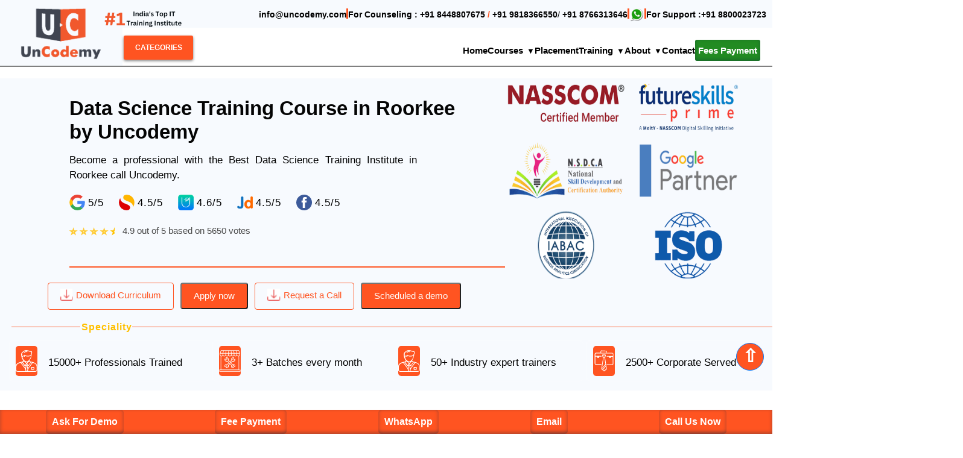

--- FILE ---
content_type: text/html
request_url: https://uncodemy.com/course/data-science-training-course-in-roorkee
body_size: 31661
content:
<!DOCTYPE html><html lang="en"><head><meta charset="utf-8"><title>Best Data Science Course in Roorkee | Data Science Training Course in Roorkee</title><meta content="width=device-width,initial-scale=1" name="viewport"><meta content="Uncodemy offers Data Science Training Course in Roorkee with hands-on training in the latest advanced tools and technologies to enhance your skills and help to achieve your career goals. Enroll now and become a proficient Data Scientist .." name="description"><link href="img/favicon.ico" rel="icon"><link rel="preconnect" href="https://fonts.gstatic.com"><link href="lib/owlcarousel/assets/owl.carousel.min.css" rel="stylesheet"><link href="css/style.css" rel="stylesheet"><link href="css/stylee.css" rel="stylesheet"><link rel="stylesheet" href="/css/style3.css"><link rel="stylesheet" href="/css/responsive.css"><link rel="stylesheet" href="/css/responsive2.css"><script src="//maxcdn.bootstrapcdn.com/bootstrap/4.1.1/js/bootstrap.min.js" defer=""></script><link rel="stylesheet" href="/css/placement.css"><link href="img/favicon.ico" rel="icon"><link rel="preconnect" href="https://fonts.gstatic.com"><link href="lib/owlcarousel/assets/owl.carousel.min.css" rel="stylesheet"><link href="css/style2.css" rel="stylesheet"><script src="//maxcdn.bootstrapcdn.com/bootstrap/4.1.1/js/bootstrap.min.js" defer=""></script><meta charset="utf-8"><meta name="viewport" content="width=device-width,initial-scale=1,maximum-scale=5"><meta http-equiv="X-UA-Compatible" content="ie=edge"><meta name="csrf-token" content="3CoDbVWdld7dmrzuo00beYmGdT8s0Ka7VrPmZksi"><link rel="icon" href="/img/uc.jpg" type="image/ico"><meta name="Revisit-after" content="7 Days"><script src="/js/form.js" defer=""></script><link rel="canonical" href="https://uncodemy.com/course/data-science-training-course-in-roorkee"><link rel="preload" href="//maxcdn.bootstrapcdn.com/bootstrap/4.1.1/css/bootstrap.min.css" as="style" onload="this.rel='stylesheet'"><style>#industry-project .container {margin: 5rem 0;}</style><script async="" src="https://www.googletagmanager.com/gtag/js?id=AW-16792742286"></script><script>window.dataLayer=window.dataLayer||[];function gtag(){dataLayer.push(arguments);}gtag('js',new Date());gtag('config','AW-16792742286');</script></head><body>src="https://www.googletagmanager.com/ns.html?id=GTM-NTBHKZ5H" height="0" width="0" style="display:none;visibility:hidden"&gt;<link rel="stylesheet" href="/navbar.css"><nav id="main-nav"><div class="nav-top-head" id="nAv"><span><a href="mailto:info@uncodemy.com" aria-label="Email Uncodemy">info@uncodemy.com</a></span><span style="width: 3px; height: 17px; background-color:#ff5421;"></span><span><b>For Counseling : </b><span style="color:#ff5421"><a href="tel:+918448807675" aria-label="Call Uncodemy Counseling" title="Call Uncodemy Counseling">+91 8448807675</a> <b class="cnsbld"> / </b><a href="tel:+9198183 66550" style="text-decoration: none; color: #ff5421;">+91 9818366550</a></span>/ <span style="color: #ff5421;"><a href="tel:+91 8766313646" style="text-decoration: none; color: #ff5421;">+91 8766313646</a></span></span><span style="width: 3px; height: 17px; background-color:#ff5421;"></span><a href="https://api.whatsapp.com/send?phone=918800023723" style="text-decoration: none; color: black;"><span><img class="whats lazy-load" data-src="/image/whatsapp.png" alt="whatsapp logo"></span></a><span style="width: 3px; height: 17px; background-color:#ff5421;"></span><span><b>For Support :</b><span style="color: #ff5421;"><a href="tel:+918800023723" style="text-decoration: none; color: #ff5421;">+91 8800023723</a></span></span></div><div class="nav-container"><i class="fa-solid fa-bars hamburger" onclick="showNavigation()"></i><a href="/"><div class="logoimages"><div class="logo-container"><img class="loG" src="/img/Logo (1).png" alt="Logo (1)"><img class="long lazy-load" data-src="/img/no1.png" alt="no1"></div></div></a><div class="categories"><nav class="navr"><menu type="toolbar" id="categories-menu"><menuitem label="drop"><span class="mainc Mane" id="categoriesBtn" onclick="toggleCategory()">CATEGORIES</span><menu class="hii"><menuitem class="SEt" label="settings"><a>Full-Stack-Development</a><menu><menuitem label="Test 1"><a class="has" href="/course/full-stack-with-nodejs-training-course-in-noida">Full Stack With NodeJs</a></menuitem><menuitem label="Test 1"><a class="has" href="/course/python-full-stack-training-course-in-noida">Python Full Stack</a></menuitem><menuitem label="Test 2"><a class="has" href="/course/java-full-stack-using-react-training-course-in-noida">Java Full Stack Using React</a></menuitem><menuitem label="Test 3"><a class="has" href="/course/web-designing-training-course-in-noida">Web Designing</a></menuitem><menuitem label="Test 3"><a class="has" href="/course/web-development-training-course-in-noida">Web Development</a></menuitem><menuitem label="Test 3"><a class="has" href="/course/frontend-development-training-course-in-noida">Frontend</a></menuitem><menuitem label="Test 4"><a class="has" href="/course/angular-training-course-in-noida">Angular</a></menuitem><menuitem label="Test 4"><a class="has" href="/course/react-js-training-course-in-noida">ReactJs</a></menuitem><menuitem label="Test 4"><a class="has" href="/course/data-structure-and-algorithm-training-course-in-noida">Data Structure and Algorithm</a></menuitem><menuitem label="Test 4"><a class="has" href="/course/mean-stack-development-training-course-in-noida">Mean</a></menuitem><menuitem label="Test 4"><a class="has" href="/course/mern-stack-development-training-course-in-noida">Mern</a></menuitem></menu></menuitem><menuitem class="SEt" label="settings"><a>Data Science</a><menu class="mant0"><menuitem label="Test 1"><a class="has" href="/course/python-training-course-in-noida">Python</a></menuitem><menuitem label="Test 2"><a class="has" href="/course/data-analytics-using-python-training-course-in-noida">Data Analytics using Python</a></menuitem><menuitem label="Test 2"><a class="has" href="/course/data-science-machine-learning-using-python-training-course-in-noida">Data Science &amp; Machine Learning using Python</a></menuitem><menuitem label="Test 3"><a class="has" href="/course/machine-learning-using-python-training-course-in-noida">Machine Learning using Python</a></menuitem><menuitem label="Test 4"><a class="has" href="/course/ai-using-python-training-course-in-noida">AI Using Python</a></menuitem></menu></menuitem><menuitem class="SEt" label="settings"><a>Software Testing</a><menu><menuitem label="Test 1"><a class="has" href="/course/software-testing-training-course-in-noida">Software Testing</a></menuitem><menuitem label="Test 2"><a class="has" href="/course/manual-testing-course-in-noida">Manual Testing</a></menuitem><menuitem label="Test 3"><a class="has" href="/course/automation-testing-course-in-noida">Automation Testing</a></menuitem><menuitem label="Test 2"><a class="has" href="/course/istqb-training-course-in-noida">ISTQB Training</a></menuitem><menuitem label="Test 2"><a class="has" href="/course/manual-testing-course-in-noida">Manual + Selenium</a></menuitem></menu></menuitem><menuitem class="SEt" label="settings"><a>Cloud Tools</a><menu><menuitem label="Test 1"><a class="has" href="/course/microsoft-azure-training-course-in-noida">Microsoft Azure</a></menuitem><menuitem label="Test 1"><a class="has" href="/course/devops-training-course-in-noida">DevOps</a></menuitem><menuitem label="Test 1"><a class="has" href="/course/aws-training-course-in-noida">Amazon Web Services (AWS)</a></menuitem><menuitem label="Test 1"><a class="has" href="/course/cloud-computing-training-course-in-noida">Cloud Computing</a></menuitem><menuitem label="Test 1"><a class="has" href="/course/salesforce-training-course-in-noida">Salesforce</a></menuitem></menu></menuitem><menuitem class="SEt" label="settings"><a>Digital Marketing</a><menu><menuitem label="Test 1"><a class="has" href="/course/digital-marketing-training-course-in-noida">Digital Marketing</a></menuitem><menuitem label="Test 1"><a class="has" href="/course/advance-digital-marketing-training-course-in-noida">Advance Digital Marketing</a></menuitem><menuitem label="Test 1"><a class="has" href="/course/seo-training-course-in-noida">SEO(Search Engine Optimization)</a></menuitem></menu></menuitem><menuitem class="SEt" label="settings"><a>Java Technology+</a><menu class="mant1"><menuitem label="Test 1"><a class="has" href="/course/java-training-course-in-noida">Java</a></menuitem><menuitem label="Test 1"><a class="has" href="/course/java-for-beginners-training-course-in-noida">Java For Beginners</a></menuitem><menuitem label="Test 1"><a class="has" href="/course/java-expert-training-course-in-noida">Java Expert</a></menuitem><menuitem label="Test 1"><a class="has" href="/course/spring-boot-microservices-security-with-hibernate-training-course-in-noida">Spring Boot Microservices Security With Hibernate</a></menuitem></menu></menuitem><menuitem class="SEt" label="settings"><a>Network &amp; Security</a><menu class="mant2"><menuitem label="Test 1"><a class="has" href="/course/ethical-hacking-course-in-noida">Ethical Hacking</a></menuitem><menuitem label="Test 1"><a class="has" href="/course/cyber-security-training-course-in-noida">Cyber Security</a></menuitem><menuitem label="Test 1"><a class="has" href="/course/ccnp-training-course-in-noida">CCNP</a></menuitem><menuitem label="Test 1"><a class="has" href="/course/mcsa-training-course-in-noida">MCSA</a></menuitem><menuitem label="Test 1"><a class="has" href="/course/vmware-training-course-in-noida">Vmware</a></menuitem></menu></menuitem><menuitem class="SEt" label="settings"><a>Programming Language</a><menu class="mant3"><menuitem label="Test 1"><a class="has" href="/course/c-with-data-structure-and-algorithm-training-course-in-noida">C With Data Structure And Algorithms</a></menuitem><menuitem label="Test 1"><a class="has" href="/course/cpptraining-training-course-in-noida">Object Oriented Data Structure &amp; Algorithms Training</a></menuitem><menuitem label="Test 1"><a class="has" href="/course/net-4-months-training-course-in-noida">.NET 4 Months</a></menuitem><menuitem label="Test 1"><a class="has" href="/course/dotnet-full-stack-training-course-in-noida">.NET Full Stack</a></menuitem><menuitem label="Test 1"><a class="has" href="/course/r-programming-training-course-in-noida">R Programming</a></menuitem></menu></menuitem><menuitem class="SEt" label="settings"><a>CAD Training</a><menu class="mant4"><menuitem label="Test 1"><a class="has" href="/course/autocad-training-course-in-noida">AUTOCAD</a></menuitem><menuitem label="Test 1"><a class="has" href="/course/cnc-programming-training-course-in-noida">CNC Programming</a></menuitem></menu></menuitem><menuitem class="SEt" label="settings"><a>Graphic Designing</a><menu class="mant5"><menuitem label="Test 1"><a class="has" href="/course/graphic-designing-training-course-in-noida">Graphic Designing</a></menuitem><menuitem label="Test 1"><a class="has" href="/course/uiux-training-course-in-noida">UI/UX Designing</a></menuitem></menu></menuitem></menu></menuitem></menu></nav></div><div class="navigation-container"><div class="navigation-section se SER"><ul><a class="cls" href="/"><li>Home</li></a><li class="cls"><label id="COR" onclick="showDropDown(0)" style="cursor: pointer; color:black !important;">Courses <i class="fa-solid fa-caret-down" id="dropdown-arrow"></i></label></li><div class="dropdown dropdown-course"><button class="dropdown-close-btn" onclick="closeFunction()"><i class="fa-solid fa-xmark"></i></button><div class="course-detail-section"><div class="course-left-section"><ul><li class="course-name-dropdown" id="active-dropdown-course">On Demand Courses</li><li class="course-name-dropdown" onclick="show()">Data Science Program</li><li class="course-name-dropdown">Full Stack Development</li><li class="course-name-dropdown">Software Testing</li><li class="course-name-dropdown">Cloud Tools</li><li class="course-name-dropdown">SAP</li><li class="course-name-dropdown">Foreign Languages</li><li class="course-name-dropdown">Project Management</li><li class="course-name-dropdown">PG Programs</li></ul></div><div class="course-right-section"><div class="COuRs course-image-text" id="active-course"><div class="courses"><a href="/course/data-science-training-course-in-noida" class="nav-item nav-link" title="Data Science Training Course"><div class="cou"><img class="ds lazy-load" data-src="/img/work/ds-logo.jpg" alt="Data Science Training Course Logo"><span class="sp">Data Science</span></div><p class="coursep">Data Science combines statistics, programming, and domain expertise for data-driven insights.</p></a><a class="coursea" href="/course/data-science-training-course-in-noida" title="Learn More About Data Science Course"><button class="glow-on-hover glo" type="button" aria-label="Learn more about Data Science Training Course">Know More</button></a></div><div class="courses"><a href="/course/data-analytics-training-course-in-noida" class="nav-item nav-link" title="Data Analytics Training Course"><div class="cou"><img class="ds lazy-load" data-src="/img/work/da-logo.jpg" alt="Data Analytics Training Course Logo"><span class="sp">Data Analytics</span></div><p class="coursep">Data Analytics transforms raw data into actionable business insights.</p></a><a class="coursea" href="/course/data-analytics-training-course-in-noida" title="Learn More About Data Analytics Course"><button class="glow-on-hover glo" type="button" aria-label="Learn more about Data Analytics Training Course">Know More</button></a></div><div class="courses"><a href="/course/software-testing-training-course-in-noida" class="nav-item nav-link" title="Software Testing Training Course"><div class="cou"><img class="ds lazy-load" data-src="/img/work/st-logo.jpg" alt="Software Testing Training Course Logo"><span class="sp">Software Testing</span></div><p class="coursep">Software Testing ensures quality and reliability in software applications.</p></a><a class="coursea" href="/course/software-testing-training-course-in-noida" title="Learn More About Software Testing Course"><button class="glow-on-hover glo" type="button" aria-label="Learn more about Software Testing Training Course">Know More</button></a></div><div class="courses"><a href="/course/full-stack-development-training-course-in-noida" class="nav-item nav-link" title="Full Stack Development Training Course"><div class="cou"><img class="ds lazy-load" data-src="/img/work/fs-logo.jpg" alt="Full Stack Development Training Course Logo"><span class="sp">Full Stack Development</span></div><p class="coursep">Full Stack Development covers front-end and back-end web development skills.</p></a><a class="coursea" href="/course/full-stack-development-training-course-in-noida" title="Learn More About Full Stack Development Course"><button class="glow-on-hover glo" type="button" aria-label="Learn more about Full Stack Development Training Course">Know More</button></a></div><div class="courses"><a href="/course/digital-marketing-training-course-in-noida" class="nav-item nav-link" title="Digital Marketing Training Course"><div class="cou"><img class="ds lazy-load" data-src="/img/work/dm-logo.jpg" alt="Digital Marketing Training Course Logo"><span class="sp">Digital Marketing</span></div><p class="coursep">Digital Marketing includes SEO, social media, and content strategies.</p></a><a class="coursea" href="/course/digital-marketing-training-course-in-noida" title="Learn More About Digital Marketing Course"><button class="glow-on-hover glo" type="button" aria-label="Learn more about Digital Marketing Training Course">Know More</button></a></div><div class="courses"><a href="/course/java-training-course-in-noida" class="nav-item nav-link" title="Java Training Course"><div class="cou"><img class="ds lazy-load" data-src="/img/work/java-logo.jpg" alt="Java Training Course Logo"><span class="sp">Java</span></div><p class="coursep">Java training equips beginners with skills for robust application development.</p></a><a class="coursea" href="/course/java-training-course-in-noida" title="Learn More About Java Course"><button class="glow-on-hover glo" type="button" aria-label="Learn more about Java Training Course">Know More</button></a></div><div class="courses"><a href="/course/artificial-intelligence-training-course-in-noida" class="nav-item nav-link" title="Artificial Intelligence Training Course"><div class="cou"><img class="ds lazy-load" data-src="/img/work/ai-logo.jpg" alt="Artificial Intelligence Training Course Logo"><span class="sp">Artificial Intelligence</span></div><p class="coursep">Artificial Intelligence enables computers to mimic human intelligence.</p></a><a class="coursea" href="/course/artificial-intelligence-training-course-in-noida" title="Learn More About Artificial Intelligence Course"><button class="glow-on-hover glo" type="button" aria-label="Learn more about Artificial Intelligence Training Course">Know More</button></a></div><div class="courses"><a href="/course/mern-stack-development-training-course-in-noida" class="nav-item nav-link" title="MERN Stack Development Training Course"><div class="cou"><img class="ds lazy-load" data-src="/img/work/mern-logo.jpg" alt="MERN Stack Development Training Course Logo"><span class="sp">MERN</span></div><p class="coursep">MERN Stack combines MongoDB, Express.js, React, and Node.js for web development.</p></a><a class="coursea" href="/course/mern-stack-development-training-course-in-noida" title="Learn More About MERN Stack Course"><button class="glow-on-hover glo" type="button" aria-label="Learn more about MERN Stack Development Training Course">Know More</button></a></div><div class="courses"><a href="/course/python-training-course-in-noida" class="nav-item nav-link" title="Python Training Course"><div class="cou"><img class="ds lazy-load" data-src="/img/work/python-logo.jpg" alt="Python Training Course Logo"><span class="sp">Python</span></div><p class="coursep">Python is a versatile programming language for web and software development.</p></a><a class="coursea" href="/course/python-training-course-in-noida" title="Learn More About Python Course"><button class="glow-on-hover glo" type="button" aria-label="Learn more about Python Training Course">Know More</button></a></div></div><div class="course-image-text"><div class="courses"><a href="/course/data-science-training-course-in-noida" class="nav-item nav-link" title="Data Science Training Course"><div class="cou"><img class="ds lazy-load" data-src="/img/work/ds-logo.jpg" alt="Data Science Training Course Logo"><span class="sp">Data Science</span></div><p class="coursep">Data Science combines statistics, programming, and domain expertise for data-driven insights.</p></a><a class="coursea" href="/course/data-science-training-course-in-noida" title="Learn More About Data Science Course"><button class="glow-on-hover glo" type="button" aria-label="Learn more about Data Science Training Course">Know More</button></a></div><div class="courses"><a href="/course/data-analytics-training-course-in-noida" class="nav-item nav-link" title="Data Analytics Training Course"><div class="cou"><img class="ds lazy-load" data-src="/img/work/da-logo.jpg" alt="Data Analytics Training Course Logo"><span class="sp">Data Analytics</span></div><p class="coursep">Data Analytics transforms raw data into actionable business insights.</p></a><a class="coursea" href="/course/data-analytics-training-course-in-noida" title="Learn More About Data Analytics Course"><button class="glow-on-hover glo" type="button" aria-label="Learn more about Data Analytics Training Course">Know More</button></a></div><div class="courses"><a href="/course/business-analyst-training-course-in-noida" class="nav-item nav-link" title="Business Analyst Training Course"><div class="cou"><img class="ds lazy-load" data-src="/img/work/da-logo.jpg" alt="Business Analyst Training Course Logo"><span class="sp">Business Analyst</span></div><p class="coursep">Business Analysts bridge business needs and technical solutions effectively.</p></a><a class="coursea" href="/course/business-analyst-training-course-in-noida" title="Learn More About Business Analyst Course"><button class="glow-on-hover glo" type="button" aria-label="Learn more about Business Analyst Training Course">Know More</button></a></div><div class="courses"><a href="/course/machine-learning-training-course-in-noida" class="nav-item nav-link" title="Machine Learning Training Course"><div class="cou"><img class="ds lazy-load" data-src="/img/work/ml-logo.jpg" alt="Machine Learning Training Course Logo"><span class="sp">Machine Learning</span></div><p class="coursep">Machine Learning enables systems to learn from data and improve.</p></a><a class="coursea" href="/course/machine-learning-training-course-in-noida" title="Learn More About Machine Learning Course"><button class="glow-on-hover glo" type="button" aria-label="Learn more about Machine Learning Training Course">Know More</button></a></div><div class="courses"><a href="/course/python-training-course-in-noida" class="nav-item nav-link" title="Python Training Course"><div class="cou"><img class="ds lazy-load" data-src="/img/work/python-logo.jpg" alt="Python Training Course Logo"><span class="sp">Python</span></div><p class="coursep">Python is a versatile programming language for web and software development.</p></a><a class="coursea" href="/course/python-training-course-in-noida" title="Learn More About Python Course"><button class="glow-on-hover glo" type="button" aria-label="Learn more about Python Training Course">Know More</button></a></div><div class="courses"><a href="/course/data-analytics-using-python-training-course-in-noida" class="nav-item nav-link" title="Data Analytics Using Python Training Course"><div class="cou"><img class="ds lazy-load" data-src="/img/work/da-logo.jpg" alt="Data Analytics Using Python Training Course Logo"><span class="sp">Data Analytics using Python</span></div><p class="coursep">Data Analytics with Python offers tools for insightful data analysis.</p></a><a class="coursea" href="/course/data-analytics-using-python-training-course-in-noida" title="Learn More About Data Analytics Using Python Course"><button class="glow-on-hover glo" type="button" aria-label="Learn more about Data Analytics Using Python Training Course">Know More</button></a></div><div class="courses"><a href="/course/machine-learning-using-python-training-course-in-noida" class="nav-item nav-link" title="Machine Learning Using Python Training Course"><div class="cou"><img class="ds lazy-load" data-src="/img/work/ml-logo.jpg" alt="Machine Learning Using Python Training Course Logo"><span class="sp">Machine Learning Using Python</span></div><p class="coursep">Machine Learning with Python builds predictive models efficiently.</p></a><a class="coursea" href="/course/machine-learning-using-python-training-course-in-noida" title="Learn More About Machine Learning Using Python Course"><button class="glow-on-hover glo" type="button" aria-label="Learn more about Machine Learning Using Python Training Course">Know More</button></a></div><div class="courses"><a href="/course/ai-using-python-training-course-in-noida" class="nav-item nav-link" title="AI Using Python Training Course"><div class="cou"><img class="ds lazy-load" data-src="/img/work/ai-logo.jpg" alt="AI Using Python Training Course Logo"><span class="sp">AI Using Python</span></div><p class="coursep">AI with Python develops intelligent systems using Python libraries.</p></a><a class="coursea" href="/course/ai-using-python-training-course-in-noida" title="Learn More About AI Using Python Course"><button class="glow-on-hover glo" type="button" aria-label="Learn more about AI Using Python Training Course">Know More</button></a></div><div class="courses"><a href="/course/data-science-machine-learning-using-python-training-course-in-noida" class="nav-item nav-link" title="Data Science and Machine Learning Using Python Training Course"><div class="cou"><img class="ds lazy-load" data-src="/img/work/ds-logo.jpg" alt="Data Science and Machine Learning Using Python Training Course Logo"><span class="sp">Data Science &amp; Machine Learning Using Python</span></div><p class="coursep">Data Science and Machine Learning with Python for advanced analytics.</p></a><a class="coursea" href="/course/data-science-machine-learning-using-python-training-course-in-noida" title="Learn More About Data Science and Machine Learning Course"><button class="glow-on-hover glo" type="button" aria-label="Learn more about Data Science and Machine Learning Using Python Training Course">Know More</button></a></div></div><div class="course-image-text"><div class="courses"><a href="/course/full-stack-development-training-course-in-noida" class="nav-item nav-link" title="Full Stack Development Training Course"><div class="cou"><img class="ds lazy-load" data-src="/img/work/fs-logo.jpg" alt="Full Stack Development Training Course Logo"><span class="sp">Full Stack Development</span></div><p class="coursep">Full Stack Development covers front-end and back-end web development skills.</p></a><a class="coursea" href="/course/full-stack-development-training-course-in-noida" title="Learn More About Full Stack Development Course"><button class="glow-on-hover glo" type="button" aria-label="Learn more about Full Stack Development Training Course">Know More</button></a></div><div class="courses"><a href="/course/python-training-course-in-noida" class="nav-item nav-link" title="Python Training Course"><div class="cou"><img class="ds lazy-load" data-src="/img/work/python-logo.jpg" alt="Python Training Course Logo"><span class="sp">Python</span></div><p class="coursep">Python is a versatile programming language for web and software development.</p></a><a class="coursea" href="/course/python-training-course-in-noida" title="Learn More About Python Course"><button class="glow-on-hover glo" type="button" aria-label="Learn more about Python Training Course">Know More</button></a></div><div class="courses"><a href="/course/java-training-course-in-noida" class="nav-item nav-link" title="Java Training Course"><div class="cou"><img class="ds lazy-load" data-src="/img/work/java-logo.jpg" alt="Java Training Course Logo"><span class="sp">Java</span></div><p class="coursep">Java training equips beginners with skills for robust application development.</p></a><a class="coursea" href="/course/java-training-course-in-noida" title="Learn More About Java Course"><button class="glow-on-hover glo" type="button" aria-label="Learn more about Java Training Course">Know More</button></a></div><div class="courses"><a href="/course/full-stack-with-nodejs-training-course-in-noida" class="nav-item nav-link" title="Full Stack with Node.js Training Course"><div class="cou"><img class="ds lazy-load" data-src="/img/work/fs-logo.jpg" alt="Full Stack with Node.js Training Course Logo"><span class="sp">Full Stack With NodeJs</span></div><p class="coursep">Full Stack with Node.js builds scalable web applications.</p></a><a class="coursea" href="/course/full-stack-with-nodejs-training-course-in-noida" title="Learn More About Full Stack with Node.js Course"><button class="glow-on-hover glo" type="button" aria-label="Learn more about Full Stack with Node.js Training Course">Know More</button></a></div><div class="courses"><a href="/course/java-full-stack-using-react-training-course-in-noida" class="nav-item nav-link" title="Java Full Stack Using React Training Course"><div class="cou"><img class="ds lazy-load" data-src="/img/work/java-logo.jpg" alt="Java Full Stack Using React Training Course Logo"><span class="sp">Java Full Stack Using ReactJS</span></div><p class="coursep">Java Full Stack with React builds modern web applications.</p></a><a class="coursea" href="/course/java-full-stack-using-react-training-course-in-noida" title="Learn More About Java Full Stack Using React Course"><button class="glow-on-hover glo" type="button" aria-label="Learn more about Java Full Stack Using React Training Course">Know More</button></a></div><div class="courses"><a href="/course/web-designing-training-course-in-noida" class="nav-item nav-link" title="Web Designing Training Course"><div class="cou"><img class="ds lazy-load" data-src="/img/work/web-design-logo.jpg" alt="Web Designing Training Course Logo"><span class="sp">Web Designing</span></div><p class="coursep">Web Designing creates visually appealing and user-friendly websites.</p></a><a class="coursea" href="/course/web-designing-training-course-in-noida" title="Learn More About Web Designing Course"><button class="glow-on-hover glo" type="button" aria-label="Learn more about Web Designing Training Course">Know More</button></a></div><div class="courses"><a href="/course/react-js-training-course-in-noida" class="nav-item nav-link" title="React.js Training Course"><div class="cou"><img class="ds lazy-load" data-src="/img/work/react-logo.jpg" alt="React.js Training Course Logo"><span class="sp">ReactJS</span></div><p class="coursep">React.js builds dynamic user interfaces with JavaScript.</p></a><a class="coursea" href="/course/react-js-training-course-in-noida" title="Learn More About React.js Course"><button class="glow-on-hover glo" type="button" aria-label="Learn more about React.js Training Course">Know More</button></a></div><div class="courses"><a href="/course/angular-training-course-in-noida" class="nav-item nav-link" title="Angular Training Course"><div class="cou"><img class="ds lazy-load" data-src="/img/work/angular-logo.jpg" alt="Angular Training Course Logo"><span class="sp">Angular</span></div><p class="coursep">Angular develops robust single-page applications with JavaScript.</p></a><a class="coursea" href="/course/angular-training-course-in-noida" title="Learn More About Angular Course"><button class="glow-on-hover glo" type="button" aria-label="Learn more about Angular Training Course">Know More</button></a></div><div class="courses"><a href="/course/mern-stack-development-training-course-in-noida" class="nav-item nav-link" title="MERN Stack Development Training Course"><div class="cou"><img class="ds lazy-load" data-src="/img/work/mern-logo.jpg" alt="MERN Stack Development Training Course Logo"><span class="sp">Mern</span></div><p class="coursep">MERN Stack combines MongoDB, Express.js, React, and Node.js for web development.</p></a><a class="coursea" href="/course/mern-stack-development-training-course-in-noida" title="Learn More About MERN Stack Course"><button class="glow-on-hover glo" type="button" aria-label="Learn more about MERN Stack Development Training Course">Know More</button></a></div></div><div class="course-image-text"><div class="courses"><a href="/course/software-testing-training-course-in-noida" class="nav-item nav-link" title="Software Testing Training Course"><div class="cou"><img class="ds lazy-load" data-src="/img/work/st-logo.jpg" alt="Software Testing Training Course Logo"><span class="sp">Software Testing</span></div><p class="coursep">Software Testing ensures quality and reliability in software applications.</p></a><a class="coursea" href="/course/software-testing-training-course-in-noida" title="Learn More About Software Testing Course"><button class="glow-on-hover glo" type="button" aria-label="Learn more about Software Testing Training Course">Know More</button></a></div><div class="courses"><a href="/course/manual-testing-course-in-noida" class="nav-item nav-link" title="Manual Testing Course"><div class="cou"><img class="ds lazy-load" data-src="/img/work/manual-testing-logo.jpg" alt="Manual Testing Course Logo"><span class="sp">Manual Testing</span></div><p class="coursep">Manual Testing verifies software functionality through hands-on testing.</p></a><a class="coursea" href="/course/manual-testing-course-in-noida" title="Learn More About Manual Testing Course"><button class="glow-on-hover glo" type="button" aria-label="Learn more about Manual Testing Course">Know More</button></a></div><div class="courses"><a href="/course/automation-testing-course-in-noida" class="nav-item nav-link" title="Automation Testing Course"><div class="cou"><img class="ds lazy-load" data-src="/img/work/automation-testing-logo.jpg" alt="Automation Testing Course Logo"><span class="sp">Automation Testing</span></div><p class="coursep">Automation Testing executes test cases with automated tools.</p></a><a class="coursea" href="/course/automation-testing-course-in-noida" title="Learn More About Automation Testing Course"><button class="glow-on-hover glo" type="button" aria-label="Learn more about Automation Testing Course">Know More</button></a></div><div class="courses"><a href="/course/istqb-training-course-in-noida" class="nav-item nav-link" title="ISTQB Training Course"><div class="cou"><img class="ds lazy-load" data-src="/img/work/st-logo.jpg" alt="ISTQB Software Testing Certification Course Logo"><span class="sp">ISTQB Training</span></div><p class="coursep">ISTQB Training prepares for International Software Testing Qualifications.</p></a><a class="coursea" href="/course/istqb-training-course-in-noida" title="Learn More About ISTQB Training Course"><button class="glow-on-hover glo" type="button" aria-label="Learn more about ISTQB Training Course">Know More</button></a></div><div class="courses"><a href="/course/manual-selenium-training-course-in-noida" class="nav-item nav-link" title="Manual and Selenium Training Course"><div class="cou"><img class="ds lazy-load" data-src="/img/work/manual-testing-logo.jpg" alt="Manual and Selenium Testing Course Logo"><span class="sp">Manual + Selenium</span></div><p class="coursep">Manual and Selenium Training combines manual and automated testing skills.</p></a><a class="coursea" href="/course/manual-selenium-training-course-in-noida" title="Learn More About Manual and Selenium Course"><button class="glow-on-hover glo" type="button" aria-label="Learn more about Manual and Selenium Training Course">Know More</button></a></div></div><div class="course-image-text"><div class="courses"><a href="/course/aws-training-course-in-noida" class="nav-item nav-link" title="AWS Training Course"><div class="cou"><img class="ds lazy-load" data-src="/img/work/aws-logo.jpg" alt="AWS Cloud Computing Training Course Logo"><span class="sp">Amazon Web Services (AWS)</span></div><p class="coursep">AWS offers comprehensive cloud computing solutions for businesses.</p></a><a class="coursea" href="/course/aws-training-course-in-noida" title="Learn More About AWS Course"><button class="glow-on-hover glo" type="button" aria-label="Learn more about AWS Training Course">Know More</button></a></div><div class="courses"><a href="/course/devops-training-course-in-noida" class="nav-item nav-link" title="DevOps Training Course"><div class="cou"><img class="ds lazy-load" data-src="/img/work/devops-logo.jpg" alt="DevOps Training Course Logo"><span class="sp">DevOps</span></div><p class="coursep">DevOps enhances collaboration between development and operations teams.</p></a><a class="coursea" href="/course/devops-training-course-in-noida" title="Learn More About DevOps Course"><button class="glow-on-hover glo" type="button" aria-label="Learn more about DevOps Training Course">Know More</button></a></div><div class="courses"><a href="/course/microsoft-azure-training-course-in-noida" class="nav-item nav-link" title="Microsoft Azure Training Course"><div class="cou"><img class="ds lazy-load" data-src="/img/work/microsoft-logo.jpg" alt="Microsoft Azure Cloud Training Course Logo"><span class="sp">Microsoft Azure</span></div><p class="coursep">Microsoft Azure supports development, testing, and deployment of applications.</p></a><a class="coursea" href="/course/microsoft-azure-training-course-in-noida" title="Learn More About Microsoft Azure Course"><button class="glow-on-hover glo" type="button" aria-label="Learn more about Microsoft Azure Training Course">Know More</button></a></div><div class="courses"><a href="/course/cloud-computing-training-course-in-noida" class="nav-item nav-link" title="Cloud Computing Training Course"><div class="cou"><img class="ds lazy-load" data-src="/img/work/cloud-computing-logo.jpg" alt="Cloud Computing Training Course Logo"><span class="sp">Cloud Computing</span></div><p class="coursep">Cloud Computing provides scalable, on-demand computing resources.</p></a><a class="coursea" href="/course/cloud-computing-training-course-in-noida" title="Learn More About Cloud Computing Course"><button class="glow-on-hover glo" type="button" aria-label="Learn more about Cloud Computing Training Course">Know More</button></a></div><div class="courses"><a href="/course/salesforce-training-course-in-noida" class="nav-item nav-link" title="Salesforce Training Course"><div class="cou"><img class="ds lazy-load" data-src="/img/work/salesforce-logo.jpg" alt="Salesforce CRM Training Course Logo"><span class="sp">Salesforce</span></div><p class="coursep">Salesforce is a leading customer relationship management platform.</p></a><a class="coursea" href="/course/salesforce-training-course-in-noida" title="Learn More About Salesforce Course"><button class="glow-on-hover glo" type="button" aria-label="Learn more about Salesforce Training Course">Know More</button></a></div></div><div class="course-image-text"><div class="courses"><a href="/course/sap-training-course-in-noida" class="nav-item nav-link" title="SAP Training Course"><div class="cou"><img class="ds lazy-load" data-src="/img/work/sap-logo.jpg" alt="SAP ERP Training Course Logo"><span class="sp">SAP Training</span></div><p class="coursep">SAP Training covers enterprise resource planning software solutions.</p></a><a class="coursea" href="/course/sap-training-course-in-noida" title="Learn More About SAP Course"><button class="glow-on-hover glo" type="button" aria-label="Learn more about SAP Training Course">Know More</button></a></div><div class="courses"><a href="/course/sap-sd-training-course-in-noida" class="nav-item nav-link" title="SAP SD Training Course"><div class="cou"><img class="ds lazy-load" data-src="/img/work/sap-sd-logo.jpg" alt="SAP Sales and Distribution Training Course Logo"><span class="sp">SAP SD Training</span></div><p class="coursep">SAP SD manages sales and distribution processes in ERP systems.</p></a><a class="coursea" href="/course/sap-sd-training-course-in-noida" title="Learn More About SAP SD Course"><button class="glow-on-hover glo" type="button" aria-label="Learn more about SAP SD Training Course">Know More</button></a></div><div class="courses"><a href="/course/sap-scm-training-course-in-noida" class="nav-item nav-link" title="SAP SCM Training Course"><div class="cou"><img class="ds lazy-load" data-src="/img/work/sap-scm-logo.jpg" alt="SAP Supply Chain Management Training Course Logo"><span class="sp">SAP SCM Training</span></div><p class="coursep">SAP SCM optimizes supply chain management processes.</p></a><a class="coursea" href="/course/sap-scm-training-course-in-noida" title="Learn More About SAP SCM Course"><button class="glow-on-hover glo" type="button" aria-label="Learn more about SAP SCM Training Course">Know More</button></a></div><div class="courses"><a href="/course/sap-pp-training-course-in-noida" class="nav-item nav-link" title="SAP PP Training Course"><div class="cou"><img class="ds lazy-load" data-src="/img/work/sap-pp-logo.jpg" alt="SAP Production Planning Training Course Logo"><span class="sp">SAP PP Training</span></div><p class="coursep">SAP PP streamlines production planning in ERP systems.</p></a><a class="coursea" href="/course/sap-pp-training-course-in-noida" title="Learn More About SAP PP Course"><button class="glow-on-hover glo" type="button" aria-label="Learn more about SAP PP Training Course">Know More</button></a></div><div class="courses"><a href="/course/sap-pm-training-course-in-noida" class="nav-item nav-link" title="SAP PM Training Course"><div class="cou"><img class="ds lazy-load" data-src="/img/work/sap-pm-logo.jpg" alt="SAP Plant Maintenance Training Course Logo"><span class="sp">SAP PM</span></div><p class="coursep">SAP PM manages plant maintenance in ERP environments.</p></a><a class="coursea" href="/course/sap-pm-training-course-in-noida" title="Learn More About SAP PM Course"><button class="glow-on-hover glo" type="button" aria-label="Learn more about SAP PM Training Course">Know More</button></a></div><div class="courses"><a href="/course/sap-mm-training-course-in-noida" class="nav-item nav-link" title="SAP MM Training Course"><div class="cou"><img class="ds lazy-load" data-src="/img/work/sap-mm-logo.jpg" alt="SAP Materials Management Training Course Logo"><span class="sp">SAP MM</span></div><p class="coursep">SAP MM handles materials management in ERP systems.</p></a><a class="coursea" href="/course/sap-mm-training-course-in-noida" title="Learn More About SAP MM Course"><button class="glow-on-hover glo" type="button" aria-label="Learn more about SAP MM Training Course">Know More</button></a></div><div class="courses"><a href="/course/sap-fico-training-course-in-noida" class="nav-item nav-link" title="SAP FICO Training Course"><div class="cou"><img class="ds lazy-load" data-src="/img/work/sap-fico-logo.jpg" alt="SAP Finance and Controlling Training Course Logo"><span class="sp">SAP FICO</span></div><p class="coursep">SAP FICO manages finance and controlling in ERP systems.</p></a><a class="coursea" href="/course/sap-fico-training-course-in-noida" title="Learn More About SAP FICO Course"><button class="glow-on-hover glo" type="button" aria-label="Learn more about SAP FICO Training Course">Know More</button></a></div></div><div class="course-image-text"><div class="courses"><a href="/course/japanese-language-course-in-noida" class="nav-item nav-link" title="Japanese Language Course"><div class="cou"><img class="ds lazy-load" data-src="/img/work/japanese-logo.jpg" alt="Japanese Language Course Logo"><span class="sp">Japanese Language</span></div><p class="coursep">Japanese Language Course enhances career opportunities with fluency.</p></a><a class="coursea" href="/course/japanese-language-course-in-noida" title="Learn More About Japanese Language Course"><button class="glow-on-hover glo" type="button" aria-label="Learn more about Japanese Language Course">Know More</button></a></div><div class="courses"><a href="/course/german-language-course-in-delhi" class="nav-item nav-link" title="German Language Course"><div class="cou"><img class="ds lazy-load" data-src="/img/work/german-logo.jpg" alt="German Language Course Logo"><span class="sp">German Language</span></div><p class="coursep">German Language Course boosts career prospects with proficiency.</p></a><a class="coursea" href="/course/german-language-course-in-delhi" title="Learn More About German Language Course"><button class="glow-on-hover glo" type="button" aria-label="Learn more about German Language Course">Know More</button></a></div><div class="courses"><a href="/course/french-language-course-in-noida" class="nav-item nav-link" title="French Language Course"><div class="cou"><img class="ds lazy-load" data-src="/img/work/french-logo.jpg" alt="French Language Course Logo"><span class="sp">French Language</span></div><p class="coursep">French Language Course enhances global communication skills.</p></a><a class="coursea" href="/course/french-language-course-in-noida" title="Learn More About French Language Course"><button class="glow-on-hover glo" type="button" aria-label="Learn more about French Language Course">Know More</button></a></div><div class="courses"><a href="/course/spanish-language-course-in-noida" class="nav-item nav-link" title="Spanish Language Course"><div class="cou"><img class="ds lazy-load" data-src="/img/work/spanish.jpg" alt="Spanish Language Course Logo"><span class="sp">Spanish Language</span></div><p class="coursep">Spanish Language Course fosters fluency for career growth.</p></a><a class="coursea" href="/course/spanish-language-course-in-noida" title="Learn More About Spanish Language Course"><button class="glow-on-hover glo" type="button" aria-label="Learn more about Spanish Language Course">Know More</button></a></div></div><div class="course-image-text"><div class="courses"><a href="/course/pgmp-training-course-in-noida" class="nav-item nav-link" title="PgMP Training Course"><div class="cou"><img class="ds lazy-load" data-src="/img/work/pgmp-logo.jpg" alt="PgMP Program Management Training Course Logo"><span class="sp">PgMP Training Course</span></div><p class="coursep">PgMP Training enhances program management certification skills.</p></a><a class="coursea" href="/course/pgmp-training-course-in-noida" title="Learn More About PgMP Training Course"><button class="glow-on-hover glo" type="button" aria-label="Learn more about PgMP Training Course">Know More</button></a></div><div class="courses"><a href="/course/pfmp-training-course-in-noida" class="nav-item nav-link" title="PfMP Training Course"><div class="cou"><img class="ds lazy-load" data-src="/img/work/pfmp-logo.jpg" alt="PfMP Portfolio Management Training Course Logo"><span class="sp">PfMP Training Course</span></div><p class="coursep">PfMP Training prepares for portfolio management certification.</p></a><a class="coursea" href="/course/pfmp-training-course-in-noida" title="Learn More About PfMP Training Course"><button class="glow-on-hover glo" type="button" aria-label="Learn more about PfMP Training Course">Know More</button></a></div><div class="courses"><a href="/course/pmp-training-course-in-noida" class="nav-item nav-link" title="PMP Training Course"><div class="cou"><img class="ds lazy-load" data-src="/img/work/pmp-logo.jpg" alt="PMP Project Management Training Course Logo"><span class="sp">PMP Training Course</span></div><p class="coursep">PMP Training offers exceptional project management education.</p></a><a class="coursea" href="/course/pmp-training-course-in-noida" title="Learn More About PMP Training Course"><button class="glow-on-hover glo" type="button" aria-label="Learn more about PMP Training Course">Know More</button></a></div><div class="courses"><a href="/course/scrum-master-training-course-in-noida" class="nav-item nav-link" title="Scrum Master Training Course"><div class="cou"><img class="ds lazy-load" data-src="/img/work/scrum-logo.jpg" alt="Scrum Master Certification Training Course Logo"><span class="sp">Scrum Master Training Course</span></div><p class="coursep">Scrum Master Training prepares for agile project management,</p></a><a class="coursea" href="/course/scrum-master-training-course-in-noida" title="Learn More About Scrum Master Training Course"><button class="glow-on-hover glo" type="button" aria-label="Learn more about Scrum Master Training Course">Know More</button></a></div></div><div class="course-image-text"><div class="courses"><a href="/course/pg-program-data-science" class="nav-item nav-link" title="PG Program in Data Science"><div class="cou"><img class="ds lazy-load" data-src="/img/work/pg-ds-logo.jpg" alt="Post Graduate Program in Data Science Logo"><span class="sp">PG Program in Data Science</span></div><p class="coursep">PG Program in Data Science masters data-driven decision-making skills.</p></a><a class="coursea" href="/course/pg-program-data-science" title="Learn More About PG Program in Data Science"><button class="glow-on-hover glo" type="button" aria-label="Learn more about Post Graduate Program in Data Science">Know More</button></a></div><div class="courses"><a href="/course/pg-program-data-analyst" class="nav-item nav-link" title="PG Program in Data Analyst"><div class="cou"><img class="ds lazy-load" data-src="/img/work/pg-da-logo.jpg" alt="Post Graduate Program in Data Analyst Logo"><span class="sp">PG Program in Data Analyst</span></div><p class="coursep">PG Program in Data Analytics boosts career with data skills.</p></a><a class="coursea" href="/course/pg-program-data-analyst" title="Learn More About PG Program in Data Analyst"><button class="glow-on-hover glo" type="button" aria-label="Learn more about Post Graduate Program in Data Analyst">Know More</button></a></div><div class="courses"><a href="/course/pg-program-software-testing" class="nav-item nav-link" title="PG Program in Software Testing"><div class="cou"><img class="ds lazy-load" data-src="/img/work/pg-st-logo.jpg" alt="Post Graduate Program in Software Testing Logo"><span class="sp">PG Program in Software Testing</span></div><p class="coursep">PG Program in Software Testing masters quality assurance,</p></a><a class="coursea" href="/course/pg-program-software-testing" title="Learn More About PG Program in Software Testing"><button class="glow-on-hover glo" type="button" aria-label="Learn more about Post Graduate Program in Software Testing">Know More</button></a></div><div class="courses"><a href="/course/pg-program-business-analyst" class="nav-item nav-link" title="PG Program in Business Analyst"><div class="cou"><img class="ds lazy-load" data-src="/img/work/pg-da-logo.jpg" alt="Post Graduate Program in Business Analyst Logo"><span class="sp">PG Program in Business Analyst</span></div><p class="coursep">PG Program in Business Analyst masters business analytics skills.</p></a><a class="coursea" href="/course/pg-program-business-analyst" title="Learn More About PG Program in Business Analyst"><button class="glow-on-hover glo" type="button" aria-label="Learn more about Post Graduate Program in Business Analyst">Know More</button></a></div><div class="courses"><a href="/course/pg-program-digital-marketing" class="nav-item nav-link" title="PG Program in Digital Marketing"><div class="cou"><img class="ds lazy-load" data-src="/img/work/pg-dm-logo.jpg" alt="Post Graduate Program in Digital Marketing Logo"><span class="sp">PG Program in Digital Marketing</span></div><p class="coursep">PG Program in Digital Marketing masters SEO,</p></a><a class="coursea" href="/course/pg-program-digital-marketing" title="Learn More About PG Program in Digital Marketing"><button class="glow-on-hover glo" type="button" aria-label="Learn more about Post Graduate Program in Digital Marketing">Know More</button></a></div><div class="courses"><a href="/course/pg-program-automation-testing" class="nav-item nav-link" title="PG Program in Automation Testing"><div class="cou"><img class="ds lazy-load" data-src="/img/work/pg-at-logo.jpg" alt="Post Graduate Program in Automation Testing Logo"><span class="sp">PG Program in Automation Testing</span></div><p class="coursep">PG Program in Automation Testing masters automated testing,</p></a><a class="coursea" href="/course/pg-program-automation-testing" title="Learn More About PG Program in Automation Testing"><button class="glow-on-hover glo" type="button" aria-label="Learn more about Post Graduate Program in Automation Testing">Know More</button></a></div><div class="courses"><a href="/course/pg-program-cyber-security" class="nav-item nav-link" title="PG Program in Cyber Security"><div class="cou"><img class="ds lazy-load" data-src="/img/work/pg-cyber-logo.jpg" alt="Post Graduate Program in Cyber Security Logo"><span class="sp">PG Program in Cyber Security</span></div><p class="coursep">PG Program in Cyber Security builds expertise in digital security.</p></a><a class="coursea" href="/course/pg-program-cyber-security" title="Learn More About PG Program in Cyber Security"><button class="glow-on-hover glo" type="button" aria-label="Learn more about Post Graduate Program in Cyber Security">Know More</button></a></div></div></div></div></div><a class="cls" href="/placement"><li>Placement</li></a><ul class="ULI cls"><li id="course-text"><label onclick="showDropDown(1);" style="cursor: pointer; color:black !important;">Training <i style="color: black !important;" class="fa-solid fa-caret-down" id="dropdown-arrow"></i></label></li><div class="dropdown dropdown-course TRAI-ning" id="trainingDropdown"><button class="dropdown-close-btn" onclick="closeFunction()"><i class="fa-solid fa-xmark"></i></button><div class="course-detail-section" id="CAD"><div class="course-right-section Train"><div class="TRaiN course-image-text" id="active-course"><a href="/industrial-training" class="nav-item nav-link"></a><div class="courses"><a href="/industrial-training" class="nav-item nav-link"><div class="cou"><img class="ds lazy-load" data-src="/img/placement/data-science.png" alt="data-science"><span class="sp">Industrial Training</span></div><h4 class="coursep">Improve the Performance of your Business With our Innovative Industrial</h4></a><a class="coursea" href="/industrial-training"><button class="glow-on-hover glo" type="button">Know More</button></a></div><a href="/corporate-training" class="nav-item nav-link"></a><div class="courses"><a href="/corporate-training" class="nav-item nav-link"><div class="cou"><img class="ds lazy-load" data-src="/img/placement/data-science.png" alt="data-science"><span class="sp">Corporate Training</span></div><h4 class="coursep">Our instructor-led training classes are designed to make you an expert.</h4></a><a class="coursea" href="/corporate-training"><button class="glow-on-hover glo" type="button">Know More</button></a></div><a href="/summer-training-in-noida" class="nav-item nav-link"></a><div class="courses"><a href="/summer-training-in-noida" class="nav-item nav-link"><div class="cou"><img class="ds lazy-load" data-src="/img/placement/data-science.png" alt="data-science"><span class="sp">Summer Training</span></div><h4 class="coursep">Real-life case studies are a great way to demonstrate the capabilities</h4></a><a class="coursea" href="/summer-training-in-noida"><button class="glow-on-hover glo" type="button">Know More</button></a></div><a href="/winter-training-in-noida" class="nav-item nav-link"></a><div class="courses"><a href="/winter-training-in-noida" class="nav-item nav-link"><div class="cou"><img class="ds lazy-load" data-src="/img/placement/data-science.png" alt="data-science"><span class="sp">Winter Training</span></div><h4 class="coursep">A certificate from an accredited course provider</h4></a><a class="coursea" href="/winter-training-in-noida"><button class="glow-on-hover glo" type="button">Know More</button></a></div><a href="/blog" class="nav-item nav-link"></a><div class="courses"><a href="/blog" class="nav-item nav-link"><div class="cou"><img class="ds lazy-load" data-src="/img/tools/blog.png" alt="blog"><span class="sp">Blog Session</span></div><h4 class="coursep">Looking to boost your earning potential</h4></a><a class="coursea" href="/blog"><button class="glow-on-hover glo" type="button">Know More</button></a></div><a href="/all-courses" class="nav-item nav-link"></a><div class="courses"><a href="/all-courses" class="nav-item nav-link"><div class="cou"><img class="ds lazy-load" data-src="/img/tools/25-255705_icon-classroom-transparent-classroom-icon-png-png-download.png" alt="25-255705_icon-classroom-transparent-classroom-icon-png-png-download"><span class="sp">All Courses</span></div><h4 class="coursep">Improve Your skills with our comprehensive courses</h4></a><a class="coursea" href="/all-courses"><button class="glow-on-hover glo" type="button">Know More</button></a></div></div></div></div></div></ul><ul class="ULI cls"><li id="course-text"><label onclick="showDropDown(2);" style="cursor: pointer; color:black !important;">About <i style="color: black !important;" class="fa-solid fa-caret-down" id="dropdown-arrow"></i></label></li><div class="dropdown dropdown-course TRAI-ning dropdown-about" id="aboutDropdown"><button class="dropdown-close-btn" onclick="closeFunction()"><i class="fa-solid fa-xmark"></i></button><div class="course-detail-section" id="CAD"><div class="course-right-section AboutScn Train"><div class="TRaiN course-image-text" id="active-course"><a href="/about-us" class="nav-item nav-link"></a><div class="courses"><a href="/about-us" class="nav-item nav-link"><div class="cou"><img class="ds lazy-load" data-src="/img/placement/data-science.png"><span class="sp">About Us</span></div><p class="coursep">Discover our mission to equip individuals with essential IT skills and industry expertise.</p></a><a class="coursea" href="/about-us"><button class="glow-on-hover glo" type="button">View here</button></a></div><a href="/gallery" class="nav-item nav-link"></a><div class="courses"><a href="/gallery" class="nav-item nav-link"><div class="cou"><img class="ds lazy-load" data-src="/img/placement/data-science.png"><span class="sp">Uncodemy Gallery</span></div><p class="coursep">Explore highlights from our IT training sessions and success stories.</p></a><a class="coursea" href="/gallery"><button class="glow-on-hover glo" type="button">View here</button></a></div></div></div></div></div></ul><a class="cls" href="/contact-us"><li>Contact</li></a><a class="pam cls" href="https://pages.razorpay.com/fees-uncodemy" target="_blank"><li>Fees Payment</li></a></ul></div></div></div></nav><div class="page-navigation" style="position:fixed;top:-2px;display:none;border-bottom:1px solid #000;z-index:9;background-color:#fff;width:100vw;padding:10px"><ul><li class="page-navigation-btn" data-target="placed-candidates">Placed Student</li><li class="page-navigation-btn" data-target="curriculum">Curriculum</li><li class="page-navigation-btn" data-target="know-uncodemy">Know Uncodemy</li><li class="page-navigation-btn" data-target="instructor">Instructors</li><li class="page-navigation-btn" data-target="industry-project">Industry Project</li><a target="_blank" download="" onclick="showForm(), setDownload('DataScienceBtn')"><li class="page">Download Brochure</li></a></ul></div><div class="container-fluid p-0"><div class="main"><section class="course-banner"><div class="container-fluid"><div class="banner-right-left-box-container row align-items-center d-flex"><div style="max-width:100%!important" class="banner-left-box"><div class="col-md-8 ban"><div class="course-banner-sections-left .banner-left-box-2"><div class="banner-heading"><h1>Data Science Training Course in Roorkee by Uncodemy</h1></div><div class="sub-heading"><p style="color:#000">Become a professional with the Best Data Science Training Institute in Roorkee call Uncodemy.</p></div><div style="display:flex;margin-bottom:22px" class="rating-img"><div class="course-google-rating"><img width="15" height="15" src="/public/image/Google_Icon.svg" alt="Google_Icon"><span style="color:#000">5/5</span></div><div class="course-google-rating"><img width="15" height="15" src="/public/image/sul.png" alt="sul"><span style="color:#000">4.5/5</span></div><div class="course-google-rating"><img width="15" height="15" src="/public/image/urbonpro.png" alt="urbonpro"><span style="color:#000">4.6/5</span></div><div class="course-google-rating"><img width="15" height="15" src="/public/image/just-dial.png" alt="just-dial"><span style="color:#000">4.5/5</span></div><div class="course-google-rating"><img width="15" height="15" src="/public/image/Facebook.svg" alt="Facebook"><span style="color:#000">4.5/5</span></div></div><div class="course-ratings"><div style="display:flex;column-gap:2" class="course-ratings-stars"><i class="fa fa-star"></i><i class="fa fa-star"></i><i class="fa fa-star"></i><i class="fa fa-star"></i><i class="fa fa-star-half"></i><span style="color:#000">4.9 out of 5 based on 5650 votes</span></div></div><div class="course-banner-line"></div></div></div><div class="Placement-training"><a><button style="color:#ff5421!important;background-color:transparent!important;border:1px solid #ff5421;margin-right:0;margin:0 11px 0 0;padding:9px 20px;border-radius:4px;font-weight:500;font-size:15px;text-decoration:none;cursor:pointer" download="" onclick="showForm(), setDownload('DataScienceBtn')" id="Btn"><img class="curri lazy-load" data-src="/img/tools/download.svg" alt="download">Download Curriculum</button></a><a><button class="apply" style="background-color:#ff5421!important;color:#fff!important;background-color:#ff5421!important;color:#fff!important;margin-right:0;margin:0 11px 0 0;padding:9px 20px;border-radius:4px;font-weight:500;font-size:15px;text-decoration:none;cursor:pointer;height:44px!important" onclick="showForm()" id="Btn">Apply now</button></a><a><button style="color:#ff5421!important;background-color:transparent!important;border:1px solid #ff5421;margin-right:0;margin:0 11px 0 0;padding:9px 20px;border-radius:4px;font-weight:500;font-size:15px;text-decoration:none;cursor:pointer" onclick="showForm()" id="Btn"><img class="curri lazy-load" data-src="/img/tools/download.svg" alt="download">Request a Call</button></a><a><button style="background-color:#ff5421!important;color:#fff!important;background-color:#ff5421!important;color:#fff!important;margin-right:0;margin:0 11px 0 0;padding:9px 20px;border-radius:4px;font-weight:500;font-size:15px;text-decoration:none;cursor:pointer;height:44px!important" onclick="showPopUpForm()" id="Btn">Scheduled a demo</button></a></div><div class="col-md-4"></div></div><div class="course-banner-sections-right"><div class="course-video videotrigger" data-button="UNLOCK VIDEO" data-title="Watch Live Video"><img src="/img/tools/DS1.png" alt="DS1"></div></div></div><div class="row"><div class="col-md-12"><div class="speciality"><div class="speciality-heading"><span>Speciality</span></div><div class="speciality-list"><div class="speciality-items"><div class="speciality-items-img"><img width="36" height="36" style="background-color:#ff5421;border-radius:5px" class="lazy-load" data-src="/public/image/Prof_Trained.svg" alt="Prof_Trained"></div><div class="speciality-items-desc"><p style="color:#000">15000+ <span style="color:#000">Professionals Trained</span></p></div></div><div class="speciality-items"><div class="speciality-items-img"><img width="36" height="36" style="background-color:#ff5421;border-radius:5px" class="lazy-load" data-src="/public/image/Batch-every.svg" alt="Batch-every"></div><div class="speciality-items-desc"><p style="color:#000">3+ <span style="color:#000">Batches every month</span></p></div></div><div class="speciality-items"><div class="speciality-items-img"><img width="36" height="36" style="background-color:#ff5421;border-radius:5px" class="lazy-load" data-src="/public/image/Prof_Trained.svg" alt="Prof_Trained"></div><div class="speciality-items-desc"><p style="color:#000">50+ <span style="color:#000">Industry expert trainers</span></p></div></div><div class="speciality-items"><div class="speciality-items-img"><img width="36" height="36" style="background-color:#ff5421;border-radius:5px" class="lazy-load" data-src="/public/image/Corporate.svg" alt="Corporate"></div><div class="speciality-items-desc"><p style="color:#000">2500+ <span style="color:#000">Corporate Served</span></p></div></div></div></div></div></div></div></section></div></div><style>@media (max-width:900px) {.pt-5,.py-5 {padding-top: 3rem !important}}</style><div class="container py-5 navScollAt" id="placed-candidates"><div class="container py-5"><div class="section-title text-center position-relative ban"><div class="h2 placed-student-title">Meet Uncodemy’s placed students <b style="color:#ff5421" class="d-inline-block position-relative text-capitalize mb-4"></b></div><p style="font-size: 16px !important ; font-weight: 500;">Uncodemy has successfully placed over 5500 students after completing the Data Science Course in Roorkee. The Data Science Training in Roorkee ensures you are well-prepared to secure high-paying jobs in the field.</p></div><div class="wrapper"><i id="left" class="fa-solid fa-angle-left"></i><ul class="carousel"><li class="card"><div class="img"><img draggable="false" class="lazy-load" data-src="/img/placement/abhilasha.jpg" alt="abhilasha"></div><b class="placed-student-name">Abhilasha Rathi</b><div class="college"><img class="school lazy-load" data-src="/img/placement/amity.png" alt="amity"><img class="arro lazy-load" data-src="/img/tools/arrows-removebg-preview.png" alt="arrows-removebg-preview"><img class="school lazy-load" data-src="/img/placement/infosys.png" alt="infosys"></div></li><li class="card"><div class="img"><img draggable="false" class="lazy-load" data-src="/img/placement/adityaSingh.jpg" alt="adityaSingh"></div><b class="placed-student-name">Aditya Singh</b><div class="college"><img class="school lazy-load" data-src="/img/placement/lpu.png" alt="lpu"><img class="arro lazy-load" data-src="/img/tools/arrows-removebg-preview.png" alt="arrows-removebg-preview"><img class="school lazy-load" data-src="/img/placement/deloitte.png" alt="deloitte"></div></li><li class="card"><div class="img"><img draggable="false" class="lazy-load" data-src="/img/placement/riteshSingh.jpg" alt="riteshSingh"></div><b class="placed-student-name">Ritesh Singh</b><div class="college"><img class="school lazy-load" data-src="/img/placement/nalanda.png" alt="nalanda"><img class="arro lazy-load" data-src="/img/tools/arrows-removebg-preview.png" alt="arrows-removebg-preview"><img style="height: 15px !important; margin: 20px 0 0 0 !important;" class="school lazy-load" data-src="/img/placement/bloohash.png" alt="bloohash"></div></li><li class="card"><div class="img"><img draggable="false" class="lazy-load" data-src="/img/placement/Tanvi.png" alt="Tanvi"></div><b class="placed-student-name">Tanvi Singh</b><div class="college"><img class="school lazy-load" data-src="/img/placement/imsghaziabad.png" alt="imsghaziabad"><img class="arro lazy-load" data-src="/img/tools/arrows-removebg-preview.png" alt="arrows-removebg-preview"><img class="school lazy-load" data-src="/img/placement/deloitte.png" alt="deloitte"></div></li><li class="card"><div class="img"><img draggable="false" class="lazy-load" data-src="/img/placement/riyatiwari1.jpg" alt="riyatiwari1"></div><b class="placed-student-name">Riya Tiwari</b><div class="college"><img class="school lazy-load" data-src="/img/placement/download.png" alt="download"><img class="arro lazy-load" data-src="/img/tools/arrows-removebg-preview.png" alt="arrows-removebg-preview"><img class="school lazy-load" data-src="/img/placement/hcl.jpg" alt="hcl"></div></li><li class="card"><div class="img"><img draggable="false" class="lazy-load" data-src="/img/placement/vishal.jpeg" alt="vishal"></div><b class="placed-student-name">Vishal Singh</b><div class="college"><img class="school lazy-load" data-src="/img/placement/amity.png" alt="amity"><img class="arro lazy-load" data-src="/img/tools/arrows-removebg-preview.png" alt="arrows-removebg-preview"><img class="school lazy-load" data-src="/img/placement/mindit.png" alt="mindit"></div></li><li class="card"><div class="img"><img draggable="false" class="lazy-load" data-src="/img/placement/shruti.jpeg" alt="shruti-image"></div><b class="placed-student-name">Shruti</b><div class="college"><img class="school lazy-load" data-src="/img/placement/Indiana-University-Symbol1.png" alt="Indiana-University-Symbol1"><img class="arro lazy-load" data-src="/img/tools/arrows-removebg-preview.png" alt="arrows-removebg-preview"><img class="school lazy-load" data-src="/img/placement/appinventive.png" alt="appinventive"></div></li><li class="card"><div class="img"><img draggable="false" class="lazy-load" data-src="/img/placement/prashant.jpeg" alt="image-prashant"></div><b class="placed-student-name">Prashant</b><div class="college"><img class="school lazy-load" data-src="/img/placement/srm.jpg" alt="srm"><img class="arro lazy-load" data-src="/img/tools/arrows-removebg-preview.png" alt="arrows-removebg-preview"><img class="school lazy-load" data-src="/img/placement/techexactly1.jpeg" alt="techexactly1"></div></li><li class="card"><div class="img"><img draggable="false" class="lazy-load" data-src="/img/placement/babita.jpeg" alt="babita"></div><b class="placed-student-name">Babita Singh</b><div class="college"><img class="school lazy-load" data-src="/img/placement/srm.jpg" alt="srm"><img class="arro lazy-load" data-src="/img/tools/arrows-removebg-preview.png" alt="arrows-removebg-preview"><img class="school lazy-load" data-src="/img/placement/hcl.jpg" alt="hcl"></div></li><li class="card"><div class="img"><img draggable="false" class="lazy-load" data-src="/img/placement/Abhishek Kumar.jpeg" alt="abhishek-kumar-image"></div><b class="placed-student-name">Abhishek Kumar</b><div class="college"><img class="school lazy-load" data-src="/img/placement/runex.png" alt="runex"><img class="arro lazy-load" data-src="/img/tools/arrows-removebg-preview.png" alt="arrows-removebg-preview"><img class="school lazy-load" data-src="/img/placement/mama.png" alt="mama"></div></li><li class="card"><div class="img"><img draggable="false" class="lazy-load" data-src="/img/placement/saurabh.jpg" alt="saurabh"></div><b class="placed-student-name">Saurabh Mishra</b><div class="college"><img class="school lazy-load" data-src="/img/placement/niit.png" alt="niit"><img class="arro lazy-load" data-src="/img/tools/arrows-removebg-preview.png" alt="arrows-removebg-preview"><img class="school lazy-load" data-src="/img/placement/kpmg.png" alt="kpmg"></div></li><li class="card"><div class="img"><img draggable="false" class="lazy-load" data-src="/img/placement/Abhilasha Rathi .jpeg" alt="Abhilasha Rathi"></div><b class="placed-student-name">Neha Sharma</b><div class="college"><img class="school lazy-load" data-src="/img/placement/sikkim.png" alt="sikkim"><img class="arro lazy-load" data-src="/img/tools/arrows-removebg-preview.png" alt="arrows-removebg-preview"><img style="margin: 11px 17px 0 -10px !important" class="school lazy-load" data-src="/img/placement/infosys.png" alt="infosys"></div></li><li class="card"><div class="img"><img draggable="false" class="lazy-load" data-src="/img/placement/Himanshu Tyagi .jpeg" alt="himanshu-tyagi-image"></div><b class="placed-student-name">Himanshu Tyagi</b><div class="college"><img style="height: 20px !important; margin: 19px 0px 0 20px !important;" class="school lazy-load" data-src="/img/placement/grelogic (1).png" alt="grelogic (1)"><img class="arro1 lazy-load" data-src="/img/tools/arrows-removebg-preview.png" alt="arrows-removebg-preview"><img class="pic1 lazy-load" data-src="/img/placement/ripensapps.png" alt="ripensapps"></div></li><li class="card"><div class="img"><img draggable="false" class="lazy-load" data-src="/img/placement/rajendra.jpg" alt="rajendra"></div><b class="placed-student-name">Rajendra Yadav</b><div class="college"><img class="school lazy-load" data-src="/img/placement/rajendra.png" alt="rajendra"><img class="arro lazy-load" data-src="/img/tools/arrows-removebg-preview.png" alt="arrows-removebg-preview"><img class="school lazy-load" data-src="/img/placement/rajendra (2).png" alt="rajendra (2)"></div></li><li class="card"><div class="img"><img draggable="false" class="lazy-load" data-src="/img/placement/neelam.jpeg" alt="neelam"></div><b class="placed-student-name">Neelam Nishad</b><div class="college"><img class="school lazy-load" data-src="/img/placement/ashoka.png" alt="ashoka"><img class="arro lazy-load" data-src="/img/tools/arrows-removebg-preview.png" alt="arrows-removebg-preview"><img class="school lazy-load" data-src="/img/placement/deloitte.png" alt="deloitte"></div></li><li class="card"><div class="img"><img draggable="false" class="lazy-load" data-src="/img/placement/arun.jpeg" alt="arun"></div><b class="placed-student-name">Arun Pal</b><div class="college"><img class="school lazy-load" data-src="/img/placement/Indiana-University-Symbol1.png" alt="Indiana-University-Symbol1"><img class="arro lazy-load" data-src="/img/tools/arrows-removebg-preview.png" alt="arrows-removebg-preview"><img class="school lazy-load" data-src="/img/placement/maruti.png" alt="maruti"></div></li><li class="card"><div class="img"><img draggable="false" class="lazy-load" data-src="/img/placement/juhi.jpeg" alt="juhi"></div><b class="placed-student-name">Juhi Sharma</b><div class="college"><img style="height: 23px !important;" class="school lazy-load" data-src="/img/placement/galgotias1.png" alt="galgotias1"><img class="arro lazy-load" data-src="/img/tools/arrows-removebg-preview.png" alt="arrows-removebg-preview"><img style="height: 20px !important;" class="school lazy-load" data-src="/img/placement/rapidops.png" alt="rapidops"></div></li><li class="card"><div class="img"><img draggable="false" class="lazy-load" data-src="/img/placement/deepak.jpeg" alt="image-Deepak"></div><b class="placed-student-name">Deepak</b><div class="college"><img class="school lazy-load" data-src="/img/placement/nalanda.png" alt="nalanda"><img class="arro lazy-load" data-src="/img/tools/arrows-removebg-preview.png" alt="arrows-removebg-preview"><img class="school lazy-load" data-src="/img/placement/IBM_logo.svg.png" alt="IBM_logo.svg"></div></li></ul><i id="right" class="fa-solid fa-angle-right"></i></div></div></div><section class="syllabus-bottom" id="curriculum"><div class="container sylla containers"><div class="section-title text-center position-relative"><h2>Curriculums for Data Science Training Course in Roorkee</h2></div><div class="row row-reverse"><div class="col-xl-4 col-lg-5 col-md-5 col-12 mobile-display-none"><div class="curriculum"><span class="curr-head">Data Science Curriculum</span><p>The curriculum has been designed by faculty from IITs, and Expert Industry Professionals.</p><div class="sy-img-con"><div class="syllabus-img"><img class="lazy-load" data-src="/img/time.png" alt="time"></div><div class="syllabus-content"><span>150+</span><p>Hours of Content</p></div></div><div class="sy-img-con"><div class="syllabus-img"><img class="lazy-load" data-src="/img/tools/live1-removebg-preview.png" alt="live1-removebg-preview"></div><div class="syllabus-content"><span>90+</span><p>Live Sessions</p></div></div><div class="sy-img-con"><div class="syllabus-img"><img class="lazy-load" data-src="/img/tools.png" alt="tools"></div><div class="syllabus-content"><span>15+</span><p>Tools and Software</p></div></div><button type="button" class="down-cum" data-toggle="modal" download="" onclick="showForm(), setDownload('DataScienceBtn')">Download Curriculum</button></div></div><div class="col-xl-8 col-lg-7 col-md-7 col-12"><div class="accordion md-accordion" id="accordion-inv"><div class="syllabus-newbox"><strong class="module-heading">Set the Basics Right</strong><p>Data science is the domain of study that deals with vast volumes of data using modern tools and techniques to find unseen patterns, derive meaningful information, and make business decisions. For example, finance companies can use a customer's banking and bill-paying history to assess creditworthiness and loan risk.</p><p>Data science course provider of Roorkee called Uncodemy offers a curriculum that contains following courses to strengthen your skill in Data Science-</p><h4 class="module-heading">1. Python for Data Science</h4><div class="card"><div class="card-header" id="heading9"><a class="collapsed" data-toggle="collapse" data-parent="#accordion-inv" href="#collapse9" aria-expanded="false" aria-controls="collapse9"><span class="mb-0">Python Basics<i class="fa fa-caret-down"></i></span></a></div><div id="collapse9" class="collapse" role="tabpanel" aria-labelledby="heading9" data-parent="#accordion-inv"><div class="card-body cer"><div class="row"><div class="col-lg-12"><ul><li>Need for Programming</li><li>Advantages of Programming</li><li>Overview of Python</li><li>Organizations using Python</li><li>Python Applications in Various Domains</li><li>Python Installation</li><li>Variables</li><li>Operands and Expressions</li><li>Conditional Statements</li><li>Loops</li><li>Command Line Arguments</li></ul></div></div></div></div></div><div class="card"><div class="card-header" id="heading10"><a class="collapsed" data-toggle="collapse" data-parent="#accordion-inv" href="#collapse10" aria-expanded="false" aria-controls="collapse10"><span class="mb-0">Data Structure and File Operations<i class="fa fa-caret-down"></i></span></a></div><div id="collapse10" class="collapse" role="tabpanel" aria-labelledby="heading10" data-parent="#accordion-inv"><div class="card-body cer"><div class="row"><div class="col-lg-12"><li>Method of Accepting User Input and eval Function</li><li>Python - Files Input/Output Functions</li><li>Lists and Related Operations</li><li>Tuples and Related Operations</li><li>Strings and Related Operations</li><li>Sets and Related Operations</li><li>Dictionaries and Related Operations</li></div></div></div></div></div><div class="card"><div class="card-header" id="heading11"><a class="collapsed" data-toggle="collapse" data-parent="#accordion-inv" href="#collapse11" aria-expanded="false" aria-controls="collapse11"><span class="mb-0">Functions and Object Oriented Programming <i class="fa fa-caret-down"></i></span></a></div><div id="collapse11" class="collapse" role="tabpanel" aria-labelledby="heading11" data-parent="#accordion-inv"><div class="card-body cer"><div class="row"><div class="col-lg-12"><li>User-Defined Functions</li><li>Concept of Return Statement</li><li>Concept of name=” main ”</li><li>Function Parameters</li><li>Different Types of Arguments</li><li>Global Variables</li><li>Global Keyword</li><li>Variable Scope and Returning Values</li><li>Lambda Functions</li><li>Various Built-In Functions</li><li>Introduction to Object-Oriented Concepts</li><li>Built-In Class Attributes</li><li>Public, Protected and Private Attributes, and Methods</li><li>Class Variable and Instance Variable</li><li>Constructor and Destructor</li><li>Decorator in Python</li><li>Core Object-Oriented Principles</li><li>Inheritance and Its Types</li><li>Method Resolution Order</li><li>Overloading</li><li>Overriding</li><li>Getter and Setter Methods</li><li>Inheritance-In-Class Case Study</li></div></div></div></div></div><div class="card"><div class="card-header" id="heading12"><a class="collapsed" data-toggle="collapse" data-parent="#accordion-inv" href="#collapse12" aria-expanded="false" aria-controls="collapse12"><span class="mb-0">Working with Modules and Handling Exceptions <i class="fa fa-caret-down"></i></span></a></div><div id="collapse12" class="collapse" role="tabpanel" aria-labelledby="heading12" data-parent="#accordion-inv"><div class="card-body cer"><div class="row"><div class="col-lg-12"><li>Standard Libraries</li><li>Packages and Import Statements</li><li>Topics : Working with Modules and Handling Exceptions</li><li>Info@uncodemy.com | +91-9818366550 | www.uncodemy.com</li><li>Reload Function</li><li>Important Modules in Python</li><li>Sys Module</li><li>Os Module</li><li>Math Module</li><li>Date-Time Module</li><li>Random Module</li><li>JSON Module</li><li>Regular Expression</li><li>Exception Handling</li></div></div></div></div></div><div class="card"><div class="card-header" id="heading14"><a class="collapsed" data-toggle="collapse" data-parent="#accordion-inv" href="#collapse14" aria-expanded="false" aria-controls="collapse14"><span class="mb-0">Introduction to NumPy<i class="fa fa-caret-down"></i></span></a></div><div id="collapse14" class="collapse" role="tabpanel" aria-labelledby="heading14" data-parent="#accordion-inv"><div class="card-body cer"><div class="row"><div class="col-lg-12"><li>Basics of Data Analysis</li><li>NumPy - Arrays</li><li>Operations on Arrays</li><li>Indexing Slicing and Iterating</li><li>NumPy Array Attributes</li><li>Matrix Product</li><li>NumPy Functions</li><li>Functions</li><li>Array Manipulation</li><li>File Handling Using NumPy</li><li>Array Creation and Logic Functions</li><li>File Handling Using Numpy</li></div></div></div></div></div><div class="card"><div class="card-header" id="heading15"><a class="collapsed" data-toggle="collapse" data-parent="#accordion-inv" href="#collapse15" aria-expanded="false" aria-controls="collapse15"><span class="mb-0">Data Manipulation using pandas<i class="fa fa-caret-down"></i></span></a></div><div id="collapse15" class="collapse" role="tabpanel" aria-labelledby="heading15" data-parent="#accordion-inv"><div class="card-body cer"><div class="row"><div class="col-lg-12"><li>Introduction to pandas</li><li>Data structures in pandas</li><li>Series</li><li>Data Frames</li><li>Importing and Exporting Files in Python</li><li>Basic Functionalities of a Data Object</li><li>Merging of Data Objects</li><li>Concatenation of Data Objects</li><li>Types of Joins on Data Objects</li><li>Data Cleaning using pandas</li><li>Exploring Datasets</li></div></div></div></div></div><h4 class="module-heading">2. Data Science Primer and Statistics</h4><div class="card"><div class="card-header" id="heading16"><a class="collapsed" data-toggle="collapse" data-parent="#accordion-inv" href="#collapse16" aria-expanded="false" aria-controls="collapse16"><span class="mb-0">Basics of Data Science<i class="fa fa-caret-down"></i></span></a></div><div id="collapse16" class="collapse" role="tabpanel" aria-labelledby="heading16" data-parent="#accordion-inv"><div class="card-body cer"><div class="row"><div class="col-lg-12"><li>What is Data Science?</li><li>What does Data Science involve?</li><li>Era of Data Science</li><li>Business Intelligence vs Data Science</li><li>Life cycle of Data Science</li><li>Tools of Data Science</li><li>Application of Data Science</li></div></div></div></div></div><div class="card"><div class="card-header" id="heading17"><a class="collapsed" data-toggle="collapse" data-parent="#accordion-inv" href="#collapse17" aria-expanded="false" aria-controls="collapse17"><span class="mb-0">Exploratory Data Analysis<i class="fa fa-caret-down"></i></span></a></div><div id="collapse17" class="collapse" role="tabpanel" aria-labelledby="heading17" data-parent="#accordion-inv"><div class="card-body cer"><div class="row"><div class="col-lg-12"><li>Introduction</li><li>Stages of Analytics</li><li>CRISP DM Data Life Cycle</li><li>Data Types</li><li>Introduction to EDA</li><li>First Business Moment Decision</li><li>Second Business Moment Decision</li><li>Third Business Moment Decision</li><li>Fourth Business Moment Decision</li><li>Correlation</li></div></div></div></div></div><div class="card"><div class="card-header" id="heading18"><a class="collapsed" data-toggle="collapse" data-parent="#accordion-inv" href="#collapse18" aria-expanded="false" aria-controls="collapse18"><span class="mb-0">Feature Engineering<i class="fa fa-caret-down"></i></span></a></div><div id="collapse18" class="collapse" role="tabpanel" aria-labelledby="heading18" data-parent="#accordion-inv"><div class="card-body cer"><div class="row"><div class="col-lg-12"><li>What is Feature</li><li>Feature Engineering</li><li>Feature Engineering Process</li><li>Benefit</li><li>Feature Engineering Techniques</li></div></div></div></div></div><div class="card"><div class="card-header" id="heading19"><a class="collapsed" data-toggle="collapse" data-parent="#accordion-inv" href="#collapse19" aria-expanded="false" aria-controls="collapse19"><span class="mb-0">Inferential Statistics &amp; Hypothesis Testing<i class="fa fa-caret-down"></i></span></a></div><div id="collapse19" class="collapse" role="tabpanel" aria-labelledby="heading19" data-parent="#accordion-inv"><div class="card-body cer"><div class="row"><div class="col-lg-12"><li>Basics Of Probability</li><li>Discrete Probability Distributions</li><li>Continuous Probability Distributions</li><li>Central Limit Theorem</li><li>Concepts Of Hypothesis Testing - I: Null And Alternate Hypothesis, Making</li><li>A Decision, And Critical Value Method</li><li>Concepts Of Hypothesis Testing - II: P-Value Method And Types Of Errors</li><li>Industry Demonstration Of Hypothesis Testing: Two-Sample Mean And</li><li>Proportion Test, A/B Testing</li></div></div></div></div></div><h4 class="module-heading">3. Machine Learning</h4><div class="card"><div class="card-header" id="heading20"><a class="collapsed" data-toggle="collapse" data-parent="#accordion-inv" href="#collapse20" aria-expanded="false" aria-controls="collapse20"><span class="mb-0">Linear Regression<i class="fa fa-caret-down"></i></span></a></div><div id="collapse20" class="collapse" role="tabpanel" aria-labelledby="heading20" data-parent="#accordion-inv"><div class="card-body cer"><div class="row"><div class="col-lg-12"><li>Simple Linear Regression</li><li>Simple Linear Regression In Python</li><li>Multiple Linear Regression</li><li>Multiple Linear Regression In Python</li><li>Industry Relevance Of Linear Regression</li></div></div></div></div></div><div class="card"><div class="card-header" id="heading22"><a class="collapsed" data-toggle="collapse" data-parent="#accordion-inv" href="#collapse22" aria-expanded="false" aria-controls="collapse22"><span class="mb-0">Logistic Regression<i class="fa fa-caret-down"></i></span></a></div><div id="collapse22" class="collapse" role="tabpanel" aria-labelledby="heading22" data-parent="#accordion-inv"><div class="card-body cer"><div class="row"><div class="col-lg-12"><li>Univariate Logistic Regression</li><li>Multivariate Logistic Regression: Model</li><li>Building And Evaluation</li><li>Logistic Regression:</li><li>Industry Applications</li></div></div></div></div></div><div class="card"><div class="card-header" id="heading23"><a class="collapsed" data-toggle="collapse" data-parent="#accordion-inv" href="#collapse23" aria-expanded="false" aria-controls="collapse23"><span class="mb-0">KNN classifier<i class="fa fa-caret-down"></i></span></a></div><div id="collapse23" class="collapse" role="tabpanel" aria-labelledby="heading23" data-parent="#accordion-inv"><div class="card-body cer"><div class="row"><div class="col-lg-12"><li>Data mining classifier technique</li><li>Application of KNN classifier</li><li>Lazy learner classifier</li><li>Altering hyperparameter(k) for better accuracy</li></div></div></div></div></div><div class="card"><div class="card-header" id="heading24"><a class="collapsed" data-toggle="collapse" data-parent="#accordion-inv" href="#collapse24" aria-expanded="false" aria-controls="collapse24"><span class="mb-0">Support Vector classifier<i class="fa fa-caret-down"></i></span></a></div><div id="collapse24" class="collapse" role="tabpanel" aria-labelledby="heading24" data-parent="#accordion-inv"><div class="card-body cer"><div class="row"><div class="col-lg-12"><li>Black box</li><li>SVM hyperplane</li><li>Max margin hyperplane</li><li>Kernel tricks for non linear spaces</li></div></div></div></div></div><div class="card"><div class="card-header" id="heading25"><a class="collapsed" data-toggle="collapse" data-parent="#accordion-inv" href="#collapse25" aria-expanded="false" aria-controls="collapse25"><span class="mb-0">Decision Tree Classifier<i class="fa fa-caret-down"></i></span></a></div><div id="collapse25" class="collapse" role="tabpanel" aria-labelledby="heading25" data-parent="#accordion-inv"><div class="card-body cer"><div class="row"><div class="col-lg-12"><li>Rule based classification method</li><li>Different nodes for develop decision trees</li><li>Discretization</li><li>Entropy</li><li>Greedy approach</li><li>Information gain</li></div></div></div></div></div><div class="card"><div class="card-header" id="heading26"><a class="collapsed" data-toggle="collapse" data-parent="#accordion-inv" href="#collapse26" aria-expanded="false" aria-controls="collapse26"><span class="mb-0">Ensemble Learning<i class="fa fa-caret-down"></i></span></a></div><div id="collapse26" class="collapse" role="tabpanel" aria-labelledby="heading26" data-parent="#accordion-inv"><div class="card-body cer"><div class="row"><div class="col-lg-12"><li>Challenges with standalone model</li><li>Reliability and performance of a standalone model</li><li>Homogeneous &amp; Heterogeneous Ensemble Technique</li><li>Bagging &amp; Boosting</li><li>Random forest</li><li>Stacking</li><li>Voting &amp; Averaging technique</li></div></div></div></div></div><div class="card"><div class="card-header" id="heading27"><a class="collapsed" data-toggle="collapse" data-parent="#accordion-inv" href="#collapse27" aria-expanded="false" aria-controls="collapse27"><span class="mb-0">Time Series Analysis<i class="fa fa-caret-down"></i></span></a></div><div id="collapse27" class="collapse" role="tabpanel" aria-labelledby="heading27" data-parent="#accordion-inv"><div class="card-body cer"><div class="row"><div class="col-lg-12"><li>Difference between cross sectional and time series data</li><li>Different component of time series data</li><li>Visualization techniques for time series data</li><li>Model based approach</li><li>Data driven based approach</li></div></div></div></div></div><div class="card"><div class="card-header" id="heading28"><a class="collapsed" data-toggle="collapse" data-parent="#accordion-inv" href="#collapse28" aria-expanded="false" aria-controls="collapse28"><span class="mb-0">Clustering<i class="fa fa-caret-down"></i></span></a></div><div id="collapse28" class="collapse" role="tabpanel" aria-labelledby="heading28" data-parent="#accordion-inv"><div class="card-body cer"><div class="row"><div class="col-lg-12"><li>Difference between Supervised and Unsupervised Learning</li><li>Prelims of clustering</li><li>Measuring distance between record and groups</li><li>Linkage functions</li><li>Dendrogram</li></div></div></div></div></div><div class="card"><div class="card-header" id="heading29"><a class="collapsed" data-toggle="collapse" data-parent="#accordion-inv" href="#collapse29" aria-expanded="false" aria-controls="collapse29"><span class="mb-0">Dimensionality Reduction<i class="fa fa-caret-down"></i></span></a></div><div id="collapse29" class="collapse" role="tabpanel" aria-labelledby="heading29" data-parent="#accordion-inv"><div class="card-body cer"><div class="row"><div class="col-lg-12"><li>Dimension reduction</li><li>Application of PCA</li><li>PCA &amp; its working</li><li>SVD &amp; its working</li></div></div></div></div></div><div class="card"><div class="card-header" id="heading30"><a class="collapsed" data-toggle="collapse" data-parent="#accordion-inv" href="#collapse30" aria-expanded="false" aria-controls="collapse30"><span class="mb-0">Market Basket Analysis<i class="fa fa-caret-down"></i></span></a></div><div id="collapse30" class="collapse" role="tabpanel" aria-labelledby="heading30" data-parent="#accordion-inv"><div class="card-body cer"><div class="row"><div class="col-lg-12"><li>Point of Sale</li><li>Application of Association rules</li><li>Measure of association rules</li><li>Drawback of measure of association rules</li><li>Condition probability</li><li>Lift ratio</li></div></div></div></div></div><h4 class="module-heading">4. Deep Learning</h4><div class="card"><div class="card-header" id="heading31"><a class="collapsed" data-toggle="collapse" data-parent="#accordion-inv" href="#collapse31" aria-expanded="false" aria-controls="collapse31"><span class="mb-0">Introduction to Perceptron, Multilayer Perceptron/ANN<i class="fa fa-caret-down"></i></span></a></div><div id="collapse31" class="collapse" role="tabpanel" aria-labelledby="heading31" data-parent="#accordion-inv"><div class="card-body cer"><div class="row"><div class="col-lg-12"><li>Black box techniques</li><li>Intution of neural networks</li><li>Perceptron algorithm</li><li>Calculation of new weights</li><li>Non linear boundaries in MLP</li><li>Integration function</li><li>Activation function</li><li>Error surface</li><li>Gradient descent algo</li></div></div></div></div></div><div class="card"><div class="card-header" id="heading32"><a class="collapsed" data-toggle="collapse" data-parent="#accordion-inv" href="#collapse32" aria-expanded="false" aria-controls="collapse32"><span class="mb-0">Deep Learning Black Box Technique – CNN, RNN<i class="fa fa-caret-down"></i></span></a></div><div id="collapse32" class="collapse" role="tabpanel" aria-labelledby="heading32" data-parent="#accordion-inv"><div class="card-body cer"><div class="row"><div class="col-lg-12"><li>Imagenet classification challenges</li><li>Convolution network applications</li><li>Challenges in classifying the images using MLP</li><li>Parameter explosion</li><li>Pooling layers</li><li>Fully connected layers</li><li>Alexnet case study</li><li>Modelling sequence data</li><li>Vanishing/Gradient descent explode</li></div></div></div></div></div><div class="card"><div class="card-header" id="heading33"><a class="collapsed" data-toggle="collapse" data-parent="#accordion-inv" href="#collapse33" aria-expanded="false" aria-controls="collapse33"><span class="mb-0">Platforms for Deep Learning &amp; Deep Learning Software Libraries<i class="fa fa-caret-down"></i></span></a></div><div id="collapse33" class="collapse" role="tabpanel" aria-labelledby="heading33" data-parent="#accordion-inv"><div class="card-body cer"><div class="row"><div class="col-lg-12"><li>What is a Deep Learning Platform?</li><li>H2O.ai</li><li>Dato GraphLab</li><li>What is a Deep Learning Library?</li><li>Theano</li><li>Deeplearning4j</li><li>Torch</li><li>Caffe</li></div></div></div></div></div><h4 class="module-heading">5. Data Visualization and Story Telling</h4><div class="card"><div class="card-header" id="heading34"><a class="collapsed" data-toggle="collapse" data-parent="#accordion-inv" href="#collapse34" aria-expanded="false" aria-controls="collapse34"><span class="mb-0">Basic Visualization Tools<i class="fa fa-caret-down"></i></span></a></div><div id="collapse34" class="collapse" role="tabpanel" aria-labelledby="heading34" data-parent="#accordion-inv"><div class="card-body cer"><div class="row"><div class="col-lg-12"><li>Bar Charts</li><li>Histograms</li><li>Pie Charts</li><li>Box Plots</li></div></div></div></div></div><div class="card"><div class="card-header" id="heading35"><a class="collapsed" data-toggle="collapse" data-parent="#accordion-inv" href="#collapse35" aria-expanded="false" aria-controls="collapse35"><span class="mb-0">Basic Visualization Tools Continued<i class="fa fa-caret-down"></i></span></a></div><div id="collapse35" class="collapse" role="tabpanel" aria-labelledby="heading35" data-parent="#accordion-inv"><div class="card-body cer"><div class="row"><div class="col-lg-12"><li>Scatter Plots</li><li>Line Plots and Regression</li></div></div></div></div></div><div class="card"><div class="card-header" id="heading36"><a class="collapsed" data-toggle="collapse" data-parent="#accordion-inv" href="#collapse36" aria-expanded="false" aria-controls="collapse36"><span class="mb-0">Specialized Visualization Tools<i class="fa fa-caret-down"></i></span></a></div><div id="collapse36" class="collapse" role="tabpanel" aria-labelledby="heading36" data-parent="#accordion-inv"><div class="card-body cer"><div class="row"><div class="col-lg-12"><li>Pair plot</li><li>Word Clouds</li><li>Radar Charts</li><li>Waffle Charts</li></div></div></div></div></div><h4 class="module-heading">6. Natural Language Processing</h4><div class="card"><div class="card-header" id="heading37"><a class="collapsed" data-toggle="collapse" data-parent="#accordion-inv" href="#collapse37" aria-expanded="false" aria-controls="collapse37"><span class="mb-0">Text Mining &amp; Natural Language Processing<i class="fa fa-caret-down"></i></span></a></div><div id="collapse37" class="collapse" role="tabpanel" aria-labelledby="heading37" data-parent="#accordion-inv"><div class="card-body cer"><div class="row"><div class="col-lg-12"><li>Text data generating sources</li><li>How to give structure to text structure using bag of words</li><li>Terminology used in text data analysis</li><li>DTM &amp; TDM</li><li>TFIDF &amp; its usage</li><li>Word cloud and its interpretation</li></div></div></div></div></div><h4 class="module-heading">7. SQL</h4><div class="card"><div class="card-header" id="heading38"><a class="collapsed" data-toggle="collapse" data-parent="#accordion-inv" href="#collapse38" aria-expanded="false" aria-controls="collapse38"><span class="mb-0">Getting Started and Creating, Selecting &amp; Retrieving Data with SQL<i class="fa fa-caret-down"></i></span></a></div><div id="collapse38" class="collapse" role="tabpanel" aria-labelledby="heading38" data-parent="#accordion-inv"><div class="card-body cer"><div class="row"><div class="col-lg-12"><li>Introduction to Databases</li><li>How to create a Database instance on Cloud?</li><li>Provision a Cloud hosted Database instance.</li><li>What is SQL?</li><li>Thinking About Your Data</li><li>Relational vs. Transactional Models ER Diagram</li><li>CREATE Table Statement and DROP tables</li><li>UPDATE and DELETE Statements</li><li>Retrieving Data with a SELECT Statement</li><li>Creating Temporary Tables</li><li>Adding Comments to SQL</li></div></div></div></div></div><div class="card"><div class="card-header" id="heading39"><a class="collapsed" data-toggle="collapse" data-parent="#accordion-inv" href="#collapse39" aria-expanded="false" aria-controls="collapse39"><span class="mb-0">Filtering, Sorting, and Calculating Data with SQL<i class="fa fa-caret-down"></i></span></a></div><div id="collapse39" class="collapse" role="tabpanel" aria-labelledby="heading39" data-parent="#accordion-inv"><div class="card-body cer"><div class="row"><div class="col-lg-12"><li>Basics of Filtering with SQL</li><li>Advanced Filtering: IN, OR, and NOT</li><li>Using Wildcards in SQL</li><li>Sorting with ORDER BY</li><li>Math Operations</li><li>Aggregate Functions</li><li>Grouping Data with SQL</li></div></div></div></div></div><div class="card"><div class="card-header" id="heading40"><a class="collapsed" data-toggle="collapse" data-parent="#accordion-inv" href="#collapse40" aria-expanded="false" aria-controls="collapse40"><span class="mb-0">Subqueries and Joins in SQL<i class="fa fa-caret-down"></i></span></a></div><div id="collapse40" class="collapse" role="tabpanel" aria-labelledby="heading40" data-parent="#accordion-inv"><div class="card-body cer"><div class="row"><div class="col-lg-12"><li>Using Subqueries</li><li>Subquery Best Practices and Considerations</li><li>Joining Tables</li><li>Cartesian (Cross) Joins</li><li>Inner Joins</li><li>Aliases and Self Joins</li><li>Advanced Joins: Left, Right, and Full Outer Joins</li><li>Unions</li></div></div></div></div></div><div class="card"><div class="card-header" id="heading41"><a class="collapsed" data-toggle="collapse" data-parent="#accordion-inv" href="#collapse41" aria-expanded="false" aria-controls="collapse41"><span class="mb-0">Modifying and Analyzing Data with SQL<i class="fa fa-caret-down"></i></span></a></div><div id="collapse41" class="collapse" role="tabpanel" aria-labelledby="heading41" data-parent="#accordion-inv"><div class="card-body cer"><div class="row"><div class="col-lg-12"><li>Working with Text Strings</li><li>Working with Date and Time Strings</li><li>Date and Time Strings Examples</li><li>Case Statements</li><li>Views</li><li>Data Governance and Profiling</li><li>Using SQL for Data Science</li></div></div></div></div></div><div class="card"><div class="card-header" id="heading42"><a class="collapsed" data-toggle="collapse" data-parent="#accordion-inv" href="#collapse42" aria-expanded="false" aria-controls="collapse42"><span class="mb-0">Accessing Databases using Python<i class="fa fa-caret-down"></i></span></a></div><div id="collapse42" class="collapse" role="tabpanel" aria-labelledby="heading42" data-parent="#accordion-inv"><div class="card-body cer"><div class="row"><div class="col-lg-12"><li>How to access databases using Python?</li><li>Writing code using DB-API</li><li>Connecting to a database using DB API</li><li>Create Database Credentials</li><li>Connecting to a database instance</li><li>Creating tables, loading, inserting, data and querying data</li><li>Analysing data with Python</li></div></div></div></div></div><h4 class="module-heading">8. Excel</h4><div class="card"><div class="card-header" id="heading43"><a class="collapsed" data-toggle="collapse" data-parent="#accordion-inv" href="#collapse43" aria-expanded="false" aria-controls="collapse43"><span class="mb-0">Analyzing and Visualizing Data using Excel<i class="fa fa-caret-down"></i></span></a></div><div id="collapse43" class="collapse" role="tabpanel" aria-labelledby="heading43" data-parent="#accordion-inv"><div class="card-body cer"><div class="row"><div class="col-lg-12"><li>Input data &amp; handling large spreadsheets</li><li>Tricks to get your work done faster</li><li>Automating data analysis (Excel VLOOKUP, IF Function, ROUND and more)</li><li>Transforming messy data into shape</li><li>Cleaning, Processing and Organizing large data</li><li>Spreadsheet design principles</li><li>Drop-down lists in Excel and adding data validation to the cells.</li><li>Creating Charts &amp; Interactive reports with Excel Pivot Tables, PivotCharts, Slicers and Timelines</li><li>Functions like: - COUNTIFS, COUNT, SUMIFS, AVERAGE and many more.</li><li>Excel features: - Sort, Filter, Search &amp; Replace Go to Special etc...</li><li>Importing and Transforming data (with Power Query)</li><li>Customize the Microsoft Excel interface</li><li>Formatting correctly for professional reports.</li><li>Commenting on cells.</li><li>Automate data entry with Autofill and Flash-fill.</li><li>Writing Excel formulas &amp; referencing to other workbooks / worksheets.</li><li>Printing options</li><li>Charts beyond column and bar charts: - Pareto chart, Histogram, Treemap, Sunburst</li><li>charts &amp; more</li></div></div></div></div></div><h4 class="module-heading">9. Tableau</h4><div class="card"><div class="card-header" id="heading44"><a class="collapsed" data-toggle="collapse" data-parent="#accordion-inv" href="#collapse44" aria-expanded="false" aria-controls="collapse44"><span class="mb-0">Analyzing and Visualizing Data using Tableau<i class="fa fa-caret-down"></i></span></a></div><div id="collapse44" class="collapse" role="tabpanel" aria-labelledby="heading44" data-parent="#accordion-inv"><div class="card-body cer"><div class="row"><div class="col-lg-12"><li>Introduction to Data Visualization</li><li>Tableau Introduction and Tableau Architecture</li><li>Exploring Data using Tableau</li><li>Working with Data using Tableau including Data Extraction and</li><li>Blending</li><li>Various Charts in Tableau(Basics to Advanced)</li><li>Sorting-Quick Sort, Sort from Axis, Legends, Axis, Sort by Fields</li><li>Filtering- Dimension Filters, Measure Filters, Date Filters, Tableau</li><li>Context Filters</li><li>Groups , Sets and Combined Sets</li><li>Reference Lines, Bands and Distribution</li><li>Parameters, Dynamic Parameters and Actions</li><li>Forecasting-Exponential Smoothening Techniques</li><li>Clustering</li><li>Calculated Fields in Tableau, Quick Tables</li><li>Tableau Mapping Features</li><li>Tableau Dashboards, Dashboards Action and Stories</li></div></div></div></div></div><h4 class="module-heading">10. Power BI</h4><div class="card"><div class="card-header" id="heading45"><a class="collapsed" data-toggle="collapse" data-parent="#accordion-inv" href="#collapse45" aria-expanded="false" aria-controls="collapse45"><span class="mb-0">Introduction To Power BI<i class="fa fa-caret-down"></i></span></a></div><div id="collapse45" class="collapse" role="tabpanel" aria-labelledby="heading45" data-parent="#accordion-inv"><div class="card-body cer"><div class="row"><div class="col-lg-12"><li>Introduction to Power BI – Need, Imprtance</li><li>Power BI – Advantages and Scalable Options</li><li>Power BI Data Source Library and DW Files</li><li>Business Analyst Tools, MS Cloud Tools</li><li>Power BI Installation</li><li>Power BI Desktop – Instalation, Usage</li><li>Sample Reports and Visualization Controls</li><li>Understanding Desktop &amp; Mobile Editions</li><li>Report Rendering Options and End User Access</li></div></div></div></div></div><div class="card"><div class="card-header" id="heading46"><a class="collapsed" data-toggle="collapse" data-parent="#accordion-inv" href="#collapse46" aria-expanded="false" aria-controls="collapse46"><span class="mb-0">Creating Power BI Reports, Auto Filters<i class="fa fa-caret-down"></i></span></a></div><div id="collapse46" class="collapse" role="tabpanel" aria-labelledby="heading46" data-parent="#accordion-inv"><div class="card-body cer"><div class="row"><div class="col-lg-12"><li>Report Design with Databse Tables</li><li>Report Visuals, Fields and UI Options</li><li>Reports with Multiple Pages and Advantages</li><li>Pages with Multiple Visualizations. Data Access</li><li>“GET DATA” Options and Report Fields, Filters</li><li>Report View Options: Full, Fit Page, Width Scale</li><li>Report Design using Databases &amp; Queries</li></div></div></div></div></div></div></div></div></div></div></section><section style="background-color: transparent !important;" class="certificate py-5"><div style="background-color:#f7fafe !important; margin-top: -6rem !important;" class="container-fluid"><div class="section-title text-center position-relative"><div class="h2 placed-student-title" style="color:black;"><h3 class="Analytics-Certification">Get Your Data Scientist Certification <b style="color:#ff5421;" class="d-inline-block position-relative text-capitalize">in Roorkee</b></h3></div></div><div class="container Get-Your"><div class="row"><div class="section-title text-center position-relative ban mt-5"><div style="border-radius: 2rem; margin-left: 1px;" class="container containers"><div class="h3 placed-student-title"></div><p style="font-size: 18px; font-weight:400 !important;">To become a certified Data Science professional, it’s essential to be trained by experts. Uncodemy offers an Advanced Data Scientist Training in Roorkee, delivered by certified trainers from the Data Science industry. This certification is crucial for landing high-salaried positions in leading companies.</p></div></div><div class="col-lg-7 col-md-6 col-12 flex"><div class="cer-details"><div class="place-heading"><div class="keyfit" style="font-weight: 600;">Following are the Data Science course benefits in Roorkee :</div><ul><li><b>Industry-Recognized:</b>Enhance your resume with a certification valued by employers.</li><li><b>Career Advancement:</b>Open new job opportunities and career paths in Data Science.</li><li><b>Skill Development:</b>Master tools and technologies such as Python, R, SQL, and more.</li></ul><p style="font-size: 18px; font-weight:400 !important;">Uncodemy provides Data Science Certification Course in Roorkee, in association with ISO, NASSCOM, and Skill India.</p></div></div></div><div class="offset-lg-1 col-lg-4 col-md-6 col-12"><div class="certificate-slider"><div id="carouselControls" class="carousel slide" data-ride="carousel"><div class="carousel-inner"><div class="carousel-item active"><img class="d-block w-100 h-100 lazy-load" data-src="/img/tools/c1 (1).png" alt="c1 (1)"></div><div class="carousel-item"><img class="d-block w-100 h-100 lazy-load" data-src="/img/tools/c1 (2).png" alt="c1 (2)"></div><div class="carousel-item"><img class="d-block w-100 h-100 lazy-load" data-src="/img/tools/c5.jpeg" alt="c5"></div></div><a class="carousel-control-prev" href="#carouselControls" role="button" data-slide="prev"><span class="carousel-control-prev-icon" aria-hidden="true"></span><span class="sr-only">Previous</span></a><a class="carousel-control-next" href="#carouselControls" role="button" data-slide="next"><span class="carousel-control-next-icon" aria-hidden="true"></span><span class="sr-only">Next</span></a></div></div></div></div></div></div></section><div class="container-fluid tool"><div class="container"><div style="margin:6rem 0 0 0" class="section-title text-center position-relative"><div class="h2 placed-student-title">Tools and <b style="color:#ff5421" class="d-inline-block position-relative text-capitalize mb-4">Technologies covered</b></div></div><div class="technologies"><ul><li><img class="lazy-load" data-src="/img/tools/Excel.jpg" alt="imageexcel"><b>Excel</b></li><li><img class="lazy-load" data-src="/img/tools/Tableau.png" alt="imagetablue"><b>Tableau</b></li><li><img class="lazy-load" data-src="/img/tools/Power-BI-Symbol.png" alt="Power-BI-Symbol"><b>Power-Bi</b></li><li><img class="lazy-load" data-src="/img/tools/ggplot.png" alt="imageggplot"><b>ggplot</b></li><li><img class="lazy-load" data-src="/img/tools/Jupyter.png" alt="imagejupitor"><b>Jupyter</b></li><li><img class="lazy-load" data-src="/img/tools/Numpy .png" alt="imagenumpy"><b>Numpy</b></li><li><img class="python lazy-load" data-src="/img/tools/Python.jpg" alt="imagepython"><b>Python</b></li><li><img class="lazy-load" data-src="/img/tools/Pandas.png" alt="imagepandas"><b>Pandas</b></li><li><img class="lazy-load" data-src="/img/tools/Seaborn .jpg" alt="imageseaborn"><b>Seaborn</b></li><li><img class="lazy-load" data-src="/img/tools/looker.png" alt="imagelocker"><b>Looker</b></li><li><img class="lazy-load" data-src="/img/tools/Matplotlib-logo.png" alt="Matplotlib-logo"><b>Matplotlib</b></li><li><img class="lazy-load" data-src="/img/tools/PyCharm.png" alt="imagepycharm"><b>PyCharm</b></li><li><img class="lazy-load" data-src="/img/tools/Google Colab.jpg" alt="imagegoogleColab"><b>Google Colab</b></li><li><img class="lazy-load" data-src="/img/tools/Anaconda.jpg" alt="imageanaconda"><b>Anaconda</b></li><li><img class="lazy-load" data-src="/img/tools/NLTK.png" alt="imagenltk"><b>NLTK</b></li><li><img class="lazy-load" data-src="/img/tools/Scikit-learn.png" alt="imagescikitlern"><b>Scikit-learn</b></li><li><img class="lazy-load" data-src="/img/tools/SQL.png" alt="imagesql"><b>SQL</b></li><li><img class="lazy-load" data-src="/img/tools/MySql.png" alt="imageMySql"><b>MySql</b></li><li><img class="lazy-load" data-src="/img/tools/PostgreSQL.png" alt="imagepostgersql"><b>PostgreSQL</b></li><li><img class="lazy-load" data-src="/img/tools/ML.jpg" alt="imageml"><b>ML</b></li><li><img class="lazy-load" data-src="/img/tools/Deep Learning.png" alt="imagedeepl"><b>Deep Learning</b></li><li><img class="lazy-load" data-src="/img/tools/NLP.jpg" alt="imagenlp"><b>NLP</b></li></ul><div class="apply-btn"><button style="background-color:#ff5421!important;color:#fff!important;background-color:#ff5421!important;color:#fff!important;margin-right:0;padding:9px 20px;border-radius:4px;font-weight:500;font-size:15px;text-decoration:none;cursor:pointer" id="apply-btn" onclick="showForm()">Apply Now</button></div></div></div></div><div style="background-color:#f7fafe!important" class="container-fluid" id="ace-interview"><div class="container-fluid"><div class="section-title text-center position-relative"><div class="h2 placed-student-title" style="margin:2rem 0 0 0">Uncodemy helping students to Ace Their <b style="color:#ff5421" class="d-inline-block position-relative text-capitalize mb-3">Interview-</b></div><div class="para text-center"><p>Uncodemy, the Best Data Science institute in Roorkee, equips students with essential skills and strategies to excel in interviews at any level. Our provisions include:</p></div></div><section style="margin-top:10px!important;border-bottom:none!important;-webkit-box-shadow:0 0 10px #8a9192f1;box-shadow:0 0 10px #8e9090;max-width:100vw!important;background-color:#fff!important" class="banner-date-2"><div class="container-fluid"><div class="banner-detail"><div class="date-border"><img style="padding:0!important;height:100px!important;max-width:100%!important;border-radius:3px" class="lazy-load" data-src="/img/tools/livel.jpg" alt="livel"><span>Live Project work</span></div><div class="date-border"><img style="padding:0!important;height:100px!important;max-width:100%!important;border-radius:3px" class="lazy-load" data-src="/img/tools/Career Transition.jpg" alt="Career Transition"><span>Career Transition</span></div><div class="date-border"><img style="padding:0!important;height:100px!important;max-width:100%!important;border-radius:3px" class="lazy-load" data-src="/img/tools/building.jpg" alt="building"><span>Resume Building</span></div><div class="date-border"><img style="padding:0!important;height:100px!important;max-width:100%!important;border-radius:3px" class="lazy-load" data-src="/img/tools/Grooming.jpg" alt="Grooming"><span>Grooming Session</span></div><div class="date-border"><img style="padding:0!important;height:100px!important;max-width:100%!important;border-radius:3px" class="lazy-load" data-src="/img/tools/session.png" alt="session"><span>Interview Session</span></div><div class="date-border"><img style="padding:0!important;height:100px!important;max-width:100%!important;border-radius:3px" class="lazy-load" data-src="/img/tools/mock.jpg" alt="mock"><span>Mock Interview with Industry Expert</span></div><div class="date-border"><img class="mnc lazy-load" style="padding:0!important;height:100px;max-width:100%!important;border-radius:3px;background-color:#eb00ffc9" data-src="/img/tools/HFM-hero2x.max-2800x2800.width-1200.format-webp.webp" alt="HFM-hero2x.max-2800x2800.width-1200.format-webp"><span class="navScollAt">MNC Interview Calls</span></div></div></div></section></div></div><div class="container-fluid indus containers navScollAt" id="industry-project"><div class="container"><div class="section-title text-center position-relative"><div class="h2 placed-student-title">Get a Real World Understanding Through <b style="color:#ff5421" class="d-inline-block position-relative text-capitalize mb-3">Industry Projects</b></div></div><div class="project"><div class="owl-carousel team-carousel position-relative" style="padding:0 30px"><div class="team-item"><div class="project-thumb"><img class="project-img lazy-load" title="Bookshelf" data-src="/img/tools/news.jpg" alt="news"><div style="color:#ff5421" class="proj-title">News Articles</div><span id="name-project" class="proj-name">Topic Modeling on News Articles</span><p>In this project, your task is to identify major themes/topics across a collection of BBC news articles. You can use clustering algorithms such as LDA, LSA, etc.</p><ul class="skills"><li>Pandas</li><li>Mtpltlib</li><li>Seaborn</li><li>Numpy</li><li>Computer Vision</li><li>Deep Learning</li></ul></div></div><div class="team-item"><div class="project-thumb"><img class="project-img lazy-load" title="Bookshelf" data-src="/img/tools/Netflix.png" alt="Netflix"><div style="color:#ff5421" class="proj-title">Netflix Best Course in Roorkee</div><span id="name-project" class="proj-name">Netflix Best Course in Roorkee and TV Shows Clustering</span><p>The dataset consists of TV shows and movies available on Netflix as of 2019. The dataset is collected from Flixable, which is a third-party Netflix search engine.</p><ul class="skills"><li>Pandas</li><li>Mtpltlib</li><li>Seaborn</li><li>Numpy</li><li>Machine learning algorithm</li></ul></div></div><div class="team-item"><div class="project-thumb"><img class="project-img lazy-load" title="Bookshelf" data-src="/img/tools/banck.jpg" alt="banck"><div style="color:#ff5421" class="proj-title">Company Bankruptcy</div><span id="name-project" class="proj-name">Company Bankruptcy Prediction</span><p>Prediction of bankruptcy is a phenomenon of increasing interest of firms who stand to lose money because of unpaid debts.</p><ul class="skills"><li>Pandas</li><li>Mtpltlib</li><li>Seaborn</li><li>Numpy</li><li>Machine learning algorithm</li></ul></div></div><div class="team-item"><div class="project-thumb"><img class="project-img lazy-load" title="Bookshelf" data-src="/img/tools/twitter.jpg" alt="twitter"><div style="color:#ff5421" class="proj-title">Coronavirus Tweet</div><span id="name-project" class="proj-name">Coronavirus Tweet Sentiment Analysis</span><p>This challenge asks you to build a classification model to predict the sentiment of COVID-19 tweets.</p><ul class="skills"><li>Pandas</li><li>Mtpltlib</li><li>Seaborn</li><li>Numpy</li><li>Machine learning algorithm</li></ul></div></div><div class="team-item"><div class="project-thumb"><img class="project-img lazy-load" title="Bookshelf" data-src="/img/tools/book.jpg" alt="book"><div style="color:#ff5421" class="proj-title">Learning objectives</div><span id="name-project" class="proj-name">Book Recommendation System</span><p>In this project, we use three different datasets to come up with a book recommendation system for different users based on how they and others have rated previously purchased books.</p><ul class="skills"><li>Recommendation Systems</li><li>Data Science</li></ul></div></div><div class="team-item"><div class="project-thumb"><img class="project-img lazy-load" title="Bookshelf" data-src="/img/tools/retail.png" alt="retail"><div style="color:#ff5421" class="proj-title">Retail Sales</div><span id="name-project" class="proj-name">Retail Sales Prediction System.</span><p>Rossmann operates over 3,000 drug stores in 7 European countries. Currently, Rossmann store managers are tasked with predicting their daily sales for up to six weeks in advance.</p><ul class="skills"><li>Logistic Regression</li><li>Random Forrest Classifier</li><li>XGBoost</li><li>Support Vector Classifier</li></ul></div></div><div class="team-item"><div class="project-thumb"><img class="project-img lazy-load" title="Bookshelf" data-src="/img/tools/card.png" alt="card"><div style="color:#ff5421" class="proj-title">Credit Card</div><span id="name-project" class="proj-name">Credit Card Default Prediction.</span><p>Built a Classification model using Machine learning to predict whether a customer will default on his/her credit card.</p><ul><li>Logistic Regression</li><li>Random Forrest Classifier</li><li>XGBoost</li><li>Support Vector Classifier</li></ul></div></div></div></div></div></div><div class="container-fluid" id="live-projects"><div class="container py-5"><section class="duration"><div class="container-fluid"><div class="row"><div class="col-lg-12"><div class="place"><div class="section-title text-center position-relative"><h2>Deep Insight to <b style="color:#ff5421" class="d-inline-block position-relative text-capitalize mb-3">Data science Industry with the Live Projects</b></h2></div><p class="live">Uncodemy, the Best Data Science training institute in Roorkee, offers top-notch instruction from industry experts in the latest Data Science trends and subjects. Uncodemy provides a comprehensive experience to the students by the below mentioned Data Science Course Benefits in Roorkee:</p></div></div></div><div class="row"><div class="col-lg-12"><div class="tab-industry"><ul class="nav nav-tabs"><li class="nav-item"><a style="border-top:5px solid #f8f7f7!important;background:#6495ed;border-radius:10px;color:#f9f5f5;font-size:19px;display:flex;align-items:center;justify-content:center" class="nav-link ram" href="#classroom" aria-controls="classroom" data-toggle="tab"><img class="im img1 lazy-load" data-src="/img/tools/class.png" alt="class">Classroom Training</a></li><li class="nav-item"><a style="border-top:5px solid #fefefe!important;background:#926af1;border-radius:10px;color:#f9f5f5;font-size:19px;display:flex;align-items:center;justify-content:center" class="nav-link" href="#live-session" aria-controls="live-session" data-toggle="tab"><img class="im im1 img6 lazy-load" data-src="/img/tools/live1-removebg-preview.png" alt="live1-removebg-preview">Live - Session Training</a></li><li class="nav-item"><a style="border-top:5px solid #f8f7f7!important;background:#c81f1fbf;border-radius:10px;color:#f9f5f5;font-size:19px;display:flex;align-items:center;justify-content:center" class="nav-link" href="#live-project" aria-controls="interview" data-toggle="tab"><img class="im im1 img5 lazy-load" data-src="/img/tools/project.png" alt="project">Live - Projects Work</a></li><li class="nav-item"><a style="border-top:5px solid #f8f7f7!important;background:#b425c0b5;border-radius:10px;color:#f9f5f5;font-size:19px" class="nav-link" href="#placement" aria-controls="placement" data-toggle="tab"><img class="im img2 lazy-load" data-src="/img/tools/placement.png" alt="imageplacement">Placement</a></li><li class="nav-item"><a style="border-top:5px solid #f8f7f7!important;background:#29ad72e6;border-radius:10px;color:#f9f5f5;font-size:19px" class="nav-link" href="#interview" aria-controls="live-project" data-toggle="tab"><img class="im img3 lazy-load" data-src="/img/tools/png-clipart-job-interview-computer-icons-recruitment-others-orange-logo-removebg-preview.png" alt="png-clipart-job-interview-computer-icons-recruitment-others-orange-logo-removebg-preview">Interview</a></li><li class="nav-item"><a style="border-top:5px solid #f8f7f7!important;background:#36a4d2;border-radius:10px;color:#f9f5f5;font-size:19px" class="nav-link" href="#internship" aria-controls="internship" data-toggle="tab"><img class="im img4 lazy-load" data-src="/img/tools/trainer-removebg-preview.png" alt="trainer-removebg-preview">Internship</a></li></ul></div></div></div></div></section></div></div><div style="margin-top:-4rem" class="container"><section class="book-form"><div class="section-title text-center position-relative"><h2>Become a Data Scientist - <b style="color:#ff5421" class="d-inline-block position-relative text-capitalize mb-4">Talk to Expert Counselor</b></h2></div><div class="footer-form"><div class="form-main-container footer-main-form-container"><div class="form-header-container"><div class="header-section">Application Form</div><div class="form-container footer-form-container"><form onsubmit="submitForm(event,0)" class="form"><div class="input-section name-section"><label for="firstName">Name</label><input required="" name="name" onchange="setFormValue(this.name,this.value)" id="firstName"></div><div class="input-section name-section"><label for="emailAddress">Email Address</label><input type="email" required="" name="email" onchange="setFormValue(this.name,this.value)" id="emailAddress"></div><div class="input-section name-section"><label for="mobile-input-1">Phone Number</label><input type="tel" required="" maxlength="10" minlength="10" id="mobile-input-1" name="mobile" oninput="numberOnly('mobile-input-1')" onchange="setFormValue(this.name,this.value)"></div><div class="input-section name-section"><label for="location">Location</label><input name="location" onchange="setFormValue(this.name,this.value)" required="" id="location"></div><input type="submit" class="submit-btn" id="submitBtn"></form></div></div></div><div class="col-lg-6 col-md-6"><div class="form-cont"><div class="lo"><img class="lazy-load" data-src="/image/uncodemy-logo-removebg-preview.png" alt="uncodemy-logo-removebg-preview"></div><span class="include-programs" style="margin: -42px 0 16px 0;">What's Included in our Program</span><div class="program"><span class="prog">Training with Industry Expert Trainer</span></div><div class="program"><span class="prog">Live Projects ( Multiple Domain)</span></div><div class="program"><span class="prog">Resume Building &amp; Grooming Session</span></div><div class="program"><span class="prog">Interview &amp; Mock Interview Session</span></div><div class="program"><span class="prog">3-6 Months Internship Certificate</span></div><span class="include-programs">Any Queries</span><span>Connect with us for Counselling</span><div class="info-head"><i class="fa fa-phone"></i>Call or Whatsapp</div><div class="buttons btns"><a href="tel:+9198183 66550" target="_blank" id="Btn">+91 9818366550</a><div class="buttons"><a onclick="showPopUpForm()" id="Btn">Schedule a Demo Session Now</a></div></div></div></div></div></section></div><style>@media (max-width:767px) {.mobile-whats .whats-box img {display: block !important}}</style><div style="background-color:#8ed6f08d" class="container-fluid"><div class="container"><section class="whats-the mobile-whats"><div class="container-fluid"><div class="row"><div class="col-lg-12"><div><strong>Awards</strong></div></div></div><div class="row"><div class="col-lg-3 col-md-6 col-12 mb-4"><div class="whats-box"><img style="height:fit-content;width:100%" class="lazy-load" data-src="/img/tools/c1 (1).png" alt="c1 (1)"></div></div><div class="col-lg-3 col-md-6 col-12 mb-4"><div class="whats-box"><img style="height:fit-content;width:100%" class="lazy-load" data-src="/img/tools/c1 (2).png" alt="c1 (2)"></div></div><div class="col-lg-3 col-md-6 col-12 mb-4"><div class="whats-box"><img style="height:fit-content;width:100%" class="lazy-load" data-src="/img/tools/c3.png" alt="c3"></div></div><div class="col-lg-3 col-md-6 col-12 mb-4"><div class="whats-box"><img style="height:fit-content;width:100%" class="lazy-load" data-src="/img/tools/c4.png" alt="c4"></div></div></div></div></section></div></div><div class="container"><section class="book-form"><div class="section-title text-center position-relative"><h2>Become a Data Scientist - <b style="color:#ff5421" class="d-inline-block position-relative text-capitalize mb-4">Talk to Expert Counselor</b></h2></div><div class="footer-form"><div class="col-lg-6 col-md-6"><div class="form-cont"><div class="lo"><img class="lazy-load" data-src="/image/uncodemy-logo-removebg-preview.png" alt="uncodemy-logo-removebg-preview"></div><span class="include-programs" style="margin: -42px 0 16px 0;">What's Included in our Program</span><div class="program"><span class="prog">Training with Industry Expert Trainer</span></div><div class="program"><span class="prog">Live Projects ( Multiple Domain)</span></div><div class="program"><span class="prog">Resume Building &amp; Grooming Session</span></div><div class="program"><span class="prog">Interview &amp; Mock Interview Session</span></div><div class="program"><span class="prog">3-6 Months Internship Certificate</span></div><span class="include-programs">Any Queries</span><span>Connect with us for Counselling</span><div class="info-head"><i class="fa fa-phone"></i>Call or Whatsapp</div><div class="buttons btns"><a href="tel:+9198183 66550" target="_blank" id="Btn">+91 9818366550</a><div class="buttons"><a onclick="showPopUpForm()" id="Btn">Schedule a Demo Session Now</a></div></div></div></div><div class="form-main-container footer-main-form-container"><div class="form-header-container"><div class="header-section">Application Form</div><div class="form-container footer-form-container"><form onsubmit="submitForm(event,0)" class="form"><div class="input-section name-section"><label for="firstName">Name</label><input required="" name="name" onchange="setFormValue(this.name,this.value)" id="firstName"></div><div class="input-section name-section"><label for="emailAddress">Email Address</label><input type="email" required="" name="email" onchange="setFormValue(this.name,this.value)" id="emailAddress"></div><div class="input-section name-section"><label for="mobile-input-1">Phone Number</label><input type="tel" required="" maxlength="10" minlength="10" id="mobile-input-1" name="mobile" oninput="numberOnly('mobile-input-1')" onchange="setFormValue(this.name,this.value)"></div><div class="input-section name-section"><label for="location">Location</label><input name="location" onchange="setFormValue(this.name,this.value)" required="" id="location"></div><input type="submit" class="submit-btn" id="submitBtn"></form></div></div></div></div></section></div><div class="footer-fixed-section"><div class="ask-for-demo fixed-section-child" onclick="showPopUpForm()"><span class="below-btn">Ask For Demo</span></div><a class="contact-thumb" href="https://pages.razorpay.com/fees-uncodemy" target="_blank"><div class="fee-payment fixed-section-child"><span class="below-btn">Fee Payment</span></div></a><a href="https://api.whatsapp.com/send?phone=918800023723" target="_blank"><div class="whatsapp fixed-section-child"><span class="below-btn">WhatsApp</span></div></a><a class="ail ail1" href="mailto:info@uncodemy.com" aria-label="Email Uncodemy"><div class="email-section fixed-section-child"><span class="below-btn">Email</span></div></a><a class="ail" href="tel:+9198183 66550"><div class="phone fixed-section-child"><span class="below-btn">Call Us Now</span></div></a></div><footer><div class="container-fluid position-relative overlay-top text-white-50 px-0 footer2"><div class="main-container footer-container"><div class="row footer-middle"><div class="footer-thumb footer-thumb-1 mb-5"><a href="/" class="navbar-brand mb-3"><img class="iG lazy-load" data-src="/image/Uncodemy logo-10.png" alt="Uncodemy logo-10"></a><p class="m-0">Uncodemy is a team of high-class working professionals associated with a Fortune 500 company. We are on a mission to employ millions. if you want a job, or career change, Uncodemy is the right place for you. We will teach you how to work with the latest technology.</p><div class="d-flex justify-content-start mt-4 social-icon-container"><a class="text-white mr-4" href="https://twitter.com/uncodemy?lang=en" target="_blank" aria-label="Read more about on twitter"><i class="fa-brands fa-twitter"></i></a><a class="text-white mr-4" href="https://www.facebook.com/uncodemyofficial/" target="_blank" aria-label="Read more about on facebook"><i class="fab fa-2x fa-facebook-f"></i></a><a class="text-white mr-4" href="https://www.linkedin.com/company/uncodemy?originalSubdomain=in" target="_blank" aria-label="Read more about on linkedin"><i class="fab fa-2x fa-linkedin-in"></i></a><a class="text-white" href="https://www.instagram.com/uncodemyofficial/?hl=en" target="_blank" aria-label="Read more about on instagram"><i class="fa-brands fa-instagram"></i></a></div><p class="m-0 by">Certified By-</p><div class="ache"><img class="nas lazy-load" data-src="/img/tools/1.jpeg" alt="1"><img class="nas1 lazy-load" data-src="/image/acheive.webp" alt="acheive"><div class="irm"><img class="nas2 lazy-load" data-src="/image/Trustpilot-Reviews-Services-1.webp" alt="Trustpilot-Reviews-Services-1"><a href="/contact-us"><img class="nas3 lazy-load" data-src="/image/CONTACT-US.webp" alt="CONTACT-US"></a></div></div></div><div class="footer-thumb mb-5"><span class="text-white mb-3 get-in">Get In Touch</span><div class="footer-flex"><i class="fa fa-map-marker-alt mr-2"></i><p>B 14-15, Udhyog Marg, Block B, Sector 1, Near Noida Sector-15 Metro Station, Delhi NCR Uttar&nbsp;Pradesh&nbsp;201301</p></div><div class="footer-flex"><i class="fa fa-phone-alt mr-2"></i><a href="tel:+9198183 66550" style="text-decoration: none; color: black;"><span>+91 9818366550</span></a></div><div class="footer-flex"><i class="fa fa-phone-alt mr-2"></i><a href="tel:+91 8766313646" style="text-decoration: none; color: black;"><span>+91 8766313646</span></a></div><div class="footer-flex"><i class="fa fa-phone-alt mr-2"></i><a href="tel:+91 8800023723" style="text-decoration: none; color: black;"><span>+91 8800023723</span></a></div><div class="footer-flex"><i class="fa fa-envelope mailto:mr-2"></i><span><a href="mailto:info@uncodemy.com" aria-label="Email Uncodemy">info@uncodemy.com</a></span></div><hr><div class="footer-flex"><i class="fa fa-map-marker-alt mr-2"></i><p>USA- 2439 Bagwell Avenue, Gainesville, Florida-32601</p></div><div class="footer-flex"><i class="fa fa-phone-alt mr-2"></i><p>+1-718 416 9028</p></div><hr><div class="footer-flex"><i class="fa fa-map-marker-alt mr-2"></i><p>UK - 68 Southern Way, North Lopham, London IP22 0HE</p></div><div class="footer-flex"><i class="fa fa-phone-alt mr-2"></i><p>+44 20 3287 0088</p></div></div><div class="footer-thumb mb-5"><span class="text-white mb-3 get-in">Quick Links</span><div class="d-flex flex-column justify-content-start" style="font-family:'Roboto', sans-serif;;"><a class="text-white-50 mb-2" href="/privacy-policy"><i class="fa fa-angle-right mr-2"></i>Privacy Policy</a><a class="text-white-50 mb-2" href="/terms-and-conditions"><i class="fa fa-angle-right mr-2"></i>Terms &amp; Condition</a><a class="text-white-50 mb-2" href="/refund-policy"><i class="fa fa-angle-right mr-2"></i>Refund Policy</a><a class="text-white-50 mb-2" href="/register-now"><i class="fa fa-angle-right mr-2"></i>Register Now</a><a class="text-white-50" href="/contact-us"><i class="fa fa-angle-right mr-2"></i>Contact Us</a></div></div><div class="footer-thumb mb-5"><span class="text-white mb-3 get-in">Payments</span><div class="d-flex flex-column justify-content-start" style="font-family:'Roboto', sans-serif;;"><p class="m-0 by">Secure Payments by :</p><img class="nasc lazy-load" data-src="/img/tools/payment.webp" alt="payment"><a href="https://pages.razorpay.com/fees-uncodemy" target="_blank"><img class="nasco lazy-load" data-src="/img/tools/payment.jpeg" alt="payment"></a><a href="https://api.whatsapp.com/send?phone=918800023723" class="text-white-50 mb-2" target="_blank"><img class="nasco lazy-load" data-src="/img/tools/whatsappp-logo-png-2293-768x512.png" alt="whatsappp-logo-png-2293-768x512"></a><span onclick="showPopUpForm()" href="/ask-for-demo" class="text-white-50 mb-2"><img class="nasco lazy-load" data-src="/img/tools/demo.jpeg" alt="demo"></span><a class="text-white-50 mb-2" href="/placement"><img class="nasco lazy-load" data-src="/img/placement/pc5.jpg" alt="pc5"></a></div></div></div></div></div><section class="footer"><div class="container foo"><hr class="hor" style="background-color: white;"><div class="footer-bottom fr"><div class="ft-course ft"><span class="zone">Students Zone</span><a class="zonea" href="/blog">Blogs</a><a class="zonea" href="/summer-training-in-noida">Summer Training</a><a class="zonea" href="/winter-training-in-noida">Winter Training</a><a class="zonea" href="/industrial-training">Industrial Training</a><a class="zonea" href="/corporate-training">Corporate Training</a><a class="zonea" href="/placement">Placement</a><a class="zonea" href="/#specific-section">Video Reviews</a></div></div><div class="row"><div class="col-lg-12"><div class="footer-bottom"><b class="citpage">Cities Course Pages.</b><div class="ft-course"><span class="best-course">Best Courses in Noida</span><a href="/course/software-testing-training-course-in-noida">Software Testing Training Course in Noida</a><a href="/course/data-science-training-course-in-noida">Data Science Training Course in Noida</a><a href="/course/data-analytics-training-course-in-noida">Data Analytics Training Course in Noida</a><a href="/course/full-stack-development-training-course-in-noida">Full Stack Developer Training Course in Noida</a><a href="/course/digital-marketing-training-course-in-noida">Digital Marketing Training course in Noida</a><span class="best-course">Best Courses in Delhi</span><a href="/course/software-testing-training-course-in-delhi">Software Testing Training Course in Delhi</a><a href="/course/data-science-training-course-in-delhi">Data Science Training Course in Delhi</a><a href="/course/data-analytics-training-course-in-delhi">Data Analytics Training Course in Delhi</a><a href="/course/full-stack-development-training-course-in-delhi">Full Stack Developer Training Course in Delhi</a><a href="/course/digital-marketing-training-course-in-delhi">Digital Marketing Training Course in Delhi</a><span class="best-course">Best Courses in Pune</span><a href="/course/software-testing-training-course-in-pune">Software Testing Training Course in Pune</a><a href="/course/data-science-training-course-in-pune">Data Science Training Course in Pune</a><a href="/course/data-analytics-training-course-in-pune">Data Analytics Training Course in Pune</a><a href="/course/full-stack-development-training-course-in-pune">Full Stack Developer Training Course in Pune</a><a href="/course/digital-marketing-training-course-in-pune">Digital Marketing Training Course in Pune</a><span class="best-course">Best Courses in Bangalore</span><a href="/course/software-testing-training-course-in-bangalore">Software Testing Training Course in Bangalore</a><a href="/course/data-science-training-course-in-bangalore">Data Science Training Course in Bangalore</a><a href="/course/data-analytics-training-course-in-bangalore">Data Analytics Training in Bangalore</a><a href="/course/full-stack-development-training-course-in-bangalore">Full Stack Developer Training Course in Bangalore</a><a href="/course/digital-marketing-training-course-in-bangalore">Digital Marketing Training Course in Bangalore</a><span class="best-course">Best Courses in Mumbai</span><a href="/course/software-testing-training-course-in-mumbai">Software Testing Training Course in Mumbai</a><a href="/course/data-science-training-course-in-mumbai">Data Science Training Course in Mumbai</a><a href="/course/data-analytics-training-course-in-mumbai">Data Analytics Training in Mumbai</a><a href="/course/full-stack-development-training-course-in-mumbai">Full Stack Developer Training Course in Mumbai</a><a href="/course/digital-marketing-training-course-in-mumbai">Digital Marketing Training Course in Mumbai</a><span class="best-course">Best Courses in Hyderabad</span><a href="/course/software-testing-training-course-in-hyderabad">Software Testing Training Course in Hyderabad</a><a href="/course/data-science-training-course-in-hyderabad">Data Science Training Course in Hyderabad</a><a href="/course/data-analytics-training-course-in-hyderabad">Data Analytics Training Course in Hyderabad</a><a href="/course/full-stack-developer-course-in-hyderabad">Full Stack Developer Training Course in Hyderabad</a><a href="/course/digital-marketing-training-course-in-hyderabad">Digital Marketing Training Course in Hyderabad</a></div></div></div></div></div></section><div class="container-fluid copy text-white-50 border-top py-4" style="border-color: rgba(256, 256, 256, .1) !important;"><div class="container"><div class="row"><div class="col-md-6 text-center text-md-left mb-3 mb-md-0"><p class="m-0">Copyright © <a class="text-white" href="/"> Uncodemy Edutech Pvt. Ltd. </a> All Rights Reserved.</p></div><div class="col-md-6 text-center text-md-right"><p class="m-0">Designed by <a class="text-white" href="/">Uncodemy</a></p></div></div></div></div></footer><div id="overlay"></div><a style="scroll-behavior: smooth !important;" href="#nav" class="btn btn-lg btn-primary rounded-0 btn-lg-square back-to-top" aria-label="Read from Top"><i class="fa fa-angle-double-up"></i></a><script src="https://code.jquery.com/jquery-3.4.1.min.js" defer=""></script><script src="https://stackpath.bootstrapcdn.com/bootstrap/4.4.1/js/bootstrap.bundle.min.js" defer=""></script><script src="lib/easing/easing.min.js" defer=""></script><script src="lib/waypoints/waypoints.min.js" defer=""></script><script src="lib/counterup/counterup.min.js" defer=""></script><script src="lib/owlcarousel/owl.carousel.min.js" defer=""></script><script src="js/main.js" defer=""></script><script src="js/script.js" defer=""></script><script src="js/script1.js" defer=""></script><script src="https://cdn.jsdelivr.net/npm/axios/dist/axios.min.js" defer=""></script><script src="https://cdn.jsdelivr.net/npm/sweetalert2@11" defer=""></script></body></html>

--- FILE ---
content_type: text/css
request_url: https://uncodemy.com/css/placement.css
body_size: 1772
content:
.carousel .card,.wrapper i{background:#fff;cursor:pointer}*{margin:0;padding:0;box-sizing:border-box;font-family:Poppins,sans-serif}body{align-items:center;justify-content:center;min-height:100vh}.wrapper{max-width:100vw;width:100%;position:relative}.wrapper i{top:50%;height:50px;width:50px;font-size:1.25rem;position:absolute;text-align:center;line-height:50px;border-radius:50%;box-shadow:0 3px 6px rgba(0,0,0,.23);transform:translateY(-50%);transition:transform .1s linear}.wrapper i:active{transform:translateY(-50%) scale(.85)}.wrapper i:first-child{left:-29px;z-index:1}.wrapper i:last-child{right:-22px}.wrapper .carousel{display:grid;grid-auto-flow:column;grid-auto-columns:calc((100% / 5) - 12px);overflow-x:auto;scroll-snap-type:x mandatory;gap:11px;border-radius:8px;scroll-behavior:smooth;scrollbar-width:none}.carousel::-webkit-scrollbar{display:none}.carousel.no-transition{scroll-behavior:auto!important}.carousel.dragging{scroll-snap-type:none;scroll-behavior:auto}.carousel.dragging .card{cursor:grab;user-select:none}.carousel:where(.card,.img){display:flex;justify-content:center;align-items:center}.carousel .card{scroll-snap-align:start;height:290px!important;list-style:none;padding-bottom:15px;flex-direction:column;border-radius:8px;width:100%;align-items:center!important;padding:20px!important}.new{height:28rem!important}@media screen and (max-width:320px){.new{height:35rem!important}}.carousel .card .img{background:#ff5421;height:148px;width:148px;border-radius:50%;display:flex!important;align-items:center!important}.card .img img{width:140px!important;height:140px!important;border-radius:50%;object-fit:cover;border:4px solid #fff;margin:auto!important}.carousel .card h2{font-weight:500;font-size:1.56rem;margin:15px 0 5px}.carousel .card span{color:#6a6d78;font-size:1.31rem}@media screen and (max-width:900px){.wrapper .carousel{grid-auto-columns:calc((100% / 2) - 9px)}}@media screen and (max-width:600px){.wrapper .carousel{grid-auto-columns:100%}}@media screen and (min-width:1000px){.wrapper .carousel{grid-auto-columns:calc((100% / 3) - 9px)}}@media screen and (min-width:1200px){.wrapper .carousel{grid-auto-columns:calc((100% / 4) - 9px)}}@media screen and (min-width:1300px){.wrapper .carousel{grid-auto-columns:calc((100% / 5) - 9px)}}.uc-placement-carousel{position:relative;overflow:hidden;width:100%;margin:60px 0;padding:40px 0;background:linear-gradient(135deg,#667eea 0%,#764ba2 100%)}.uc-placement-header{text-align:center;margin-bottom:40px;padding:0 20px}.uc-placement-title{font-size:2.5rem;font-weight:700;color:white;margin-bottom:15px;text-shadow:0 2px 10px rgba(0,0,0,.3)}.uc-placement-subtitle{font-size:1.2rem;color:rgba(255,255,255,.9);max-width:600px;margin:0 auto;line-height:1.6}.uc-carousel-track{display:flex;width:max-content;animation:uc-infinite-scroll 60s linear infinite}.uc-carousel-track:hover{animation-play-state:paused}.uc-carousel-slide{flex:0 0 auto;width:300px;margin:0 15px;border-radius:20px;overflow:hidden;box-shadow:0 10px 30px rgba(0,0,0,.3);transition:all .4s ease;position:relative;background:white}.uc-carousel-slide:hover{transform:translateY(-10px) scale(1.03);box-shadow:0 20px 40px rgba(0,0,0,.4)}.uc-carousel-img{width:100%;height:320px;object-fit:cover;display:block;transition:transform .4s ease}.uc-carousel-slide:hover .uc-carousel-img{transform:scale(1.1)}.uc-placement-badge{position:absolute;top:15px;right:15px;background:linear-gradient(45deg,#FF6B6B,#FF8E53);color:white;padding:8px 15px;border-radius:25px;font-weight:600;font-size:.85rem;box-shadow:0 4px 15px rgba(255,107,107,.4);z-index:2}.uc-placement-overlay{position:absolute;bottom:0;left:0;right:0;background:linear-gradient(transparent,rgba(0,0,0,.8));padding:30px 20px 20px;color:white;transform:translateY(5px);transition:transform .4s ease}.uc-carousel-slide:hover .uc-placement-overlay{transform:translateY(0)}.uc-student-name{font-size:1.3rem;font-weight:700;margin-bottom:8px;color:#fff}.uc-placement-company{font-size:1.1rem;font-weight:600;margin-bottom:5px;color:#fff}.uc-placement-package{font-size:1.5rem;font-weight:700;color:#4ECDC4;margin-bottom:8px;text-shadow:0 2px 5px rgba(0,0,0,.5)}.uc-placement-role{font-size:.9rem;opacity:.9;margin-bottom:0}@keyframes uc-infinite-scroll{0%{transform:translateX(0)}100%{transform:translateX(-50%)}}@keyframes uc-pulse{0%{transform:scale(1);box-shadow:0 4px 15px rgba(255,107,107,.4)}50%{transform:scale(1.05);box-shadow:0 6px 20px rgba(255,107,107,.6)}100%{transform:scale(1);box-shadow:0 4px 15px rgba(255,107,107,.4)}}.uc-placement-badge{animation:uc-pulse 2s infinite}@media (max-width:1200px){.uc-carousel-slide{width:280px}}@media (max-width:768px){.uc-placement-carousel{margin:40px 0;padding:30px 0}.uc-placement-title{font-size:2rem}.uc-placement-subtitle{font-size:1.1rem}.uc-carousel-slide{width:250px;margin:0 10px}.uc-carousel-img{height:280px}}@media (max-width:576px){.uc-placement-title{font-size:1.8rem}.uc-placement-subtitle{font-size:1rem;padding:0 15px}.uc-carousel-slide{width:220px;margin:0 8px}.uc-carousel-img{height:250px}.uc-placement-package{font-size:1.3rem}}

--- FILE ---
content_type: text/css
request_url: https://uncodemy.com/course/css/style2.css
body_size: 2197
content:
*,p,span{margin:0;padding:0}.course-video,.header-top-links,.heading{text-align:center}.container{width:90vw;margin:auto}.banner-right-left-box-container{display:grid;grid-template-columns:60% 30%;justify-content:space-around}.course-guide-whatsapp{background:#25d366;color:#fff;border:1px solid #25d366;margin:10px 0;font-weight:700;font-size:18px;transition:.3s;text-decoration:none;border-radius:6px;text-align:center}.fa-star:before{content:"⭐"}.fa-star-half:before{content:"⭐";background:linear-gradient(to right,#FFC300 60%,transparent 60%);font-size:21px;-webkit-background-clip:text;background-clip:text;color:transparent}.speciality .speciality-heading span{font-size:16px;font-weight:600;letter-spacing:1px;color:#ffc000;margin-left:120px;position:relative}.speciality .speciality-heading span::before{content:"";width:114px;height:1px;background:#ff5421;position:absolute;left:-116px;top:8px}.speciality .speciality-heading span::after{content:"";width:81rem;height:1px;background:#ff5421;position:absolute;top:8px}*{box-sizing:border-box;outline:0}ul{list-style:none}a:hover{cursor:pointer}body{font-family:Poppins,sans-serif}h1,h2,h4,h5,h6{font-weight:700;font-family:inherit}.heading h3{display:inline-block}button:disabled{cursor:not-allowed}p,span{font-family:inherit}button{outline:0!important}input:-webkit-autofill,select:-webkit-autofill,textarea:-webkit-autofill{-webkit-box-shadow:0 0 0 1000px transparent inset;-webkit-text-fill-color:#495057!important}.button1{margin:auto;display:block;padding:10px 24px;border:none;background:linear-gradient(45deg,#f48631,#fb6d45);color:#fff;border-radius:4px;height:46px}.button-intro,.button2,.button3{width:50%!important;margin:0 5px}.button1 i{margin-left:10px}.button-intro,.button2{border:1px solid #fa872a;color:#fa872a;background:0 0;border-radius:4px;height:46px}.button3,.button3 a{color:#fff}.key-feature-container{display:flex;justify-content:space-around}.button3{background:#fa872a;border:none;font-weight:400;padding:0 14px;border-radius:4px}.Placement-training{padding:0;flex-wrap:nowrap;display:flex;width:117%;margin:0 0 0 -21px}.header-top{background:#293b3f;height:34px}.header-top-links{padding:4px 0}.header-top-links a{color:#fff;margin-right:17px;text-decoration:none}.header-top-links a i{font-size:13px;color:#666}.header-top-links a img{width:17px;margin-right:5px}.header-top-links a span{font-size:11px;font-weight:400;vertical-align:middle}.header-user{padding:2px 0}.header-user a{color:#fff;float:right;margin-top:3px}.header-top-links a:hover span{padding-bottom:8px;border-bottom:2px solid #f8981d;transition:40ms}.header{background:#063455;height:60px}.course-banner{background:#f7fafe;color:#040404;padding-top:15px;padding-bottom:15px;margin:105px 0 0}.breadcrumbs p a{color:#fff;text-decoration:none;font-size:10px;letter-spacing:1px}.course-banner-sections-left .banner-heading{margin-top:15px;margin-bottom:15px}.course-banner-sections-left .sub-heading{margin-bottom:20px}.course-banner-sections-left .sub-heading p{font-size:17px;font-weight:500;width:45vw}.course-banner-sections-left .course-ratings{display:flex;margin-top:13px}.course-ratings .course-ratings-stars{width:100%}.course-google-rating{margin-right:25px!important;letter-spacing:1px;display:flex;align-items:center}.course-ratings div strong{font-weight:600;font-size:15px}.course-ratings .course-ratings-stars i{color:#ffcb33;font-size:21px;margin:2px 5px 0 0}.course-facebook-rating img,.course-google-rating img,.course-justdial-rating img,.course-sulekha-rating img{width:26px!important;height:26px!important}.rating-img .course-google-rating img{margin-right:5px!important}.course-video p{width:290px;background:#000;padding:7px;margin:auto;font-weight:500;font-size:14px;cursor:pointer}.course-ratings .course-ratings div a{text-decoration:none;display:flex}.course-ratings .rating-img{display:flex}.course-banner-line{margin-top:32px;margin-bottom:25px;width:722px;background:#ff5421;height:2px}.course-desc{display:flex;margin-bottom:23px}.course-desc div p{font-size:12px;font-weight:500;width:13rem}.course-desc div strong{font-size:11px;font-weight:200;letter-spacing:1px}.course-video{position:relative}.course-video img{height:60vh!important;width:70vw!important;margin:20px 0 0 0}@media only screen and (max-width:900px){.course-video img{width:90vw!important;height:auto!important;display:none!important}.course-ratings .course-ratings-stars{width:100%;justify-content:center!important}.course-banner{margin:125px 0 0}.course-ratings div span{font-size:13px!important;color:#fff}.course-ratings .course-ratings-stars i{color:#ffcb33;font-size:15px!important;margin-right:3px!important}.fa-star-half:before{font-size:15px}.course-facebook-rating img,.course-google-rating img,.course-justdial-rating img,.course-sulekha-rating img{width:14px!important;height:15px!important}.rating-img .course-google-rating img{margin:0 5px 0 4px!important}.course-google-rating{margin-right:6px!important;letter-spacing:1px;display:flex;align-items:center}}.course-video .videowatch{position:absolute;top:42%;right:0;width:175px;cursor:pointer}.speciality{margin-top:15px}.speciality-list{display:flex;justify-content:space-between}.speciality-list .speciality-items{display:flex;margin-top:10px;border:1px solid #ffffff38;justify-content:space-evenly;padding:8px 10px;border-radius:6px;align-items:center}.bottom-slide h3,.nav-items h3{font-size:1rem;letter-spacing:.3rem;opacity:.6}.items-container{display:flex;flex-direction:row;justify-content:center;width:100%;height:60px;box-shadow:0 0 20px rgba(0,0,0,.1);background:#fff;z-index:10;align-items:center}.items-container .enroll{margin-right:0;background:linear-gradient(45deg,#f48430,#fb6d45);padding:8px 11px;border-radius:4px;color:#fff!important;font-weight:500;font-size:15px;text-decoration:none;cursor:pointer}.navs{display:flex;justify-content:center}.course-ratings div span{font-size:15px!important;align-items:center;color:#4c4c4c!important;transition:.5s;font-weight:500;padding:18px 9px;text-decoration:none!important;margin:-17px 1px -2px -6px}@media (max-width:320px){.rating-img .course-google-rating img{margin:0 3px!important}.course-ratings .course-ratings-stars{width:100%;justify-content:center!important}.course-google-rating{margin-right:4px!important;letter-spacing:1px;display:flex;align-items:center}.course-ratings div span{font-size:10px!important;color:#fff;margin:-1rem 0 -25px -12px}}

--- FILE ---
content_type: application/javascript
request_url: https://uncodemy.com/course/lib/easing/easing.min.js
body_size: 868
content:
!function (n) { "function" == typeof define && define.amd ? define(["jquery"], function (e) { return n(e) }) : "object" == typeof module && "object" == typeof module.exports ? exports = n(require("jquery")) : n(jQuery) }(function (n) { function e(n) { var e = 7.5625, t = 2.75; return n < 1 / t ? e * n * n : n < 2 / t ? e * (n -= 1.5 / t) * n + .75 : n < 2.5 / t ? e * (n -= 2.25 / t) * n + .9375 : e * (n -= 2.625 / t) * n + .984375 } void 0 !== n.easing && (n.easing.jswing = n.easing.swing); var t = Math.pow, u = Math.sqrt, r = Math.sin, i = Math.cos, a = Math.PI, c = 1.70158, o = 1.525 * c, s = 2 * a / 3, f = 2 * a / 4.5; n.extend(n.easing, { def: "easeOutQuad", swing: function (e) { return n.easing[n.easing.def](e) }, easeInQuad: function (n) { return n * n }, easeOutQuad: function (n) { return 1 - (1 - n) * (1 - n) }, easeInOutQuad: function (n) { return n < .5 ? 2 * n * n : 1 - t(-2 * n + 2, 2) / 2 }, easeInCubic: function (n) { return n * n * n }, easeOutCubic: function (n) { return 1 - t(1 - n, 3) }, easeInOutCubic: function (n) { return n < .5 ? 4 * n * n * n : 1 - t(-2 * n + 2, 3) / 2 }, easeInQuart: function (n) { return n * n * n * n }, easeOutQuart: function (n) { return 1 - t(1 - n, 4) }, easeInOutQuart: function (n) { return n < .5 ? 8 * n * n * n * n : 1 - t(-2 * n + 2, 4) / 2 }, easeInQuint: function (n) { return n * n * n * n * n }, easeOutQuint: function (n) { return 1 - t(1 - n, 5) }, easeInOutQuint: function (n) { return n < .5 ? 16 * n * n * n * n * n : 1 - t(-2 * n + 2, 5) / 2 }, easeInSine: function (n) { return 1 - i(n * a / 2) }, easeOutSine: function (n) { return r(n * a / 2) }, easeInOutSine: function (n) { return -(i(a * n) - 1) / 2 }, easeInExpo: function (n) { return 0 === n ? 0 : t(2, 10 * n - 10) }, easeOutExpo: function (n) { return 1 === n ? 1 : 1 - t(2, -10 * n) }, easeInOutExpo: function (n) { return 0 === n ? 0 : 1 === n ? 1 : n < .5 ? t(2, 20 * n - 10) / 2 : (2 - t(2, -20 * n + 10)) / 2 }, easeInCirc: function (n) { return 1 - u(1 - t(n, 2)) }, easeOutCirc: function (n) { return u(1 - t(n - 1, 2)) }, easeInOutCirc: function (n) { return n < .5 ? (1 - u(1 - t(2 * n, 2))) / 2 : (u(1 - t(-2 * n + 2, 2)) + 1) / 2 }, easeInElastic: function (n) { return 0 === n ? 0 : 1 === n ? 1 : -t(2, 10 * n - 10) * r((10 * n - 10.75) * s) }, easeOutElastic: function (n) { return 0 === n ? 0 : 1 === n ? 1 : t(2, -10 * n) * r((10 * n - .75) * s) + 1 }, easeInOutElastic: function (n) { return 0 === n ? 0 : 1 === n ? 1 : n < .5 ? -(t(2, 20 * n - 10) * r((20 * n - 11.125) * f)) / 2 : t(2, -20 * n + 10) * r((20 * n - 11.125) * f) / 2 + 1 }, easeInBack: function (n) { return (c + 1) * n * n * n - c * n * n }, easeOutBack: function (n) { return 1 + (c + 1) * t(n - 1, 3) + c * t(n - 1, 2) }, easeInOutBack: function (n) { return n < .5 ? t(2 * n, 2) * (7.189819 * n - o) / 2 : (t(2 * n - 2, 2) * ((o + 1) * (2 * n - 2) + o) + 2) / 2 }, easeInBounce: function (n) { return 1 - e(1 - n) }, easeOutBounce: e, easeInOutBounce: function (n) { return n < .5 ? (1 - e(1 - 2 * n)) / 2 : (1 + e(2 * n - 1)) / 2 } }) });


--- FILE ---
content_type: image/svg+xml
request_url: https://uncodemy.com/img/tools/download.svg
body_size: 968
content:
<?xml version="1.0" encoding="UTF-8" standalone="no"?>
<!DOCTYPE svg PUBLIC "-//W3C//DTD SVG 1.1//EN" "http://www.w3.org/Graphics/SVG/1.1/DTD/svg11.dtd">
<svg version="1.1" id="Layer_1" xmlns="http://www.w3.org/2000/svg" xmlns:xlink="http://www.w3.org/1999/xlink" x="0px" y="0px" width="15px" height="14px" viewBox="0 0 15 14" enable-background="new 0 0 15 14" xml:space="preserve">  <image id="image0" width="15" height="14" x="0" y="0"
    xlink:href="[data-uri]
AAB1MAAA6mAAADqYAAAXcJy6UTwAAAA8UExURf/////+/uxsbOpfX/jLy/3z8/a3t+11df3y8vOi
ovWzs+pbW/W0tOlUVPWvr/zm5utlZfvh4fjJyetnZ4w3z48AAAABYktHRACIBR1IAAAACXBIWXMA
AABgAAAAYADwa0LPAAAAB3RJTUUH5wwcBx05vYx2LQAAAElJREFUCNdjYIAARgZUwITGZ6Ymn4UV
yGdlgfPZ2DmYOdjZwGxOEMHFzs3OBeFBNPLw8kGNgRrEDzNWQBDJYEEBBiFhXgQQFgIAT/4B8WDF
aPAAAAAldEVYdGRhdGU6Y3JlYXRlADIwMjMtMTItMjhUMDc6Mjk6MDQrMDA6MDCuXUnNAAAAJXRF
WHRkYXRlOm1vZGlmeQAyMDIzLTA0LTI4VDEyOjM3OjMwKzAwOjAwAhxfwgAAACh0RVh0ZGF0ZTp0
aW1lc3RhbXAAMjAyMy0xMi0yOFQwNzoyOTo1NyswMDowMPEdxFcAAAAASUVORK5CYII=" />
</svg>


--- FILE ---
content_type: image/svg+xml
request_url: https://uncodemy.com/public/image/Prof_Trained.svg
body_size: 2645
content:
<svg xmlns="http://www.w3.org/2000/svg" xmlns:xlink="http://www.w3.org/1999/xlink" viewBox="0 0 36 36" xmlns:v="https://vecta.io/nano"><g fill="#fff"><path d="M18.2 0l1.7.3 3.2 1c1 .3 2 .6 3.1.5.3 0 .5.2.6.5.1.4.3.8.3 1.2.2 1.4 0 2.7-.7 3.9 0 .1-.1.2-.1.3.1 2.3-.6 4.4-1.6 6.4-.4.8-1 1.6-1.6 2.4-.1.2-.2.3-.1.5.5 1.3 1.4 2 2.8 2.2 2.3.3 4.4 1 6.4 2.3 1.3.8 2.4 1.8 3 3.3.2.6.4 1.3.4 2 .2 2.1.2 4.2 0 6.4-.1 1.4-1.4 2.7-2.9 2.7h-.4H3.1c-1.9 0-3.1-1.2-3.3-3.1-.2-2.2-.1-4.4.2-6.6.2-1.7 1.2-3 2.5-4.1 1.6-1.2 3.4-1.9 5.3-2.4l2.4-.5c1.1-.2 1.8-.9 2.3-1.9 0-.1 0-.2-.1-.3-1.3-1.6-2.1-3.4-2.7-5.4-.5-1.6-.7-3.3-.7-5 .3-.7.5-1.6 1-2.5.3-.6.8-1 1.4-1.3.1 0 .2-.1.3-.2C13.1 1.1 14.8.2 16.8 0h.1 1.3zm-1.9 34.9c0-.1 0-.1 0 0v-.3c-.1-1.9-.7-3.7-1.9-5.2l-6.1-8c-.4-.5-.2-.4-.8-.3-1.6.5-3.2 1.2-4.5 2.3-.9.8-1.6 1.8-1.8 3-.3 2.2-.4 4.4-.1 6.5.1 1.3.9 2 2.2 2h12.5.5zm3.9-.1h.1 12.6c1 0 1.7-.8 1.8-1.7.2-2 .1-4.1 0-6.1-.1-1.3-.6-2.5-1.5-3.4-1.3-1.3-3-2-4.7-2.6-.1 0-.2.1-.2.1l-6.1 8c-.7.9-1.2 1.9-1.5 2.9-.4 1-.5 1.9-.5 2.8zM14.1 9.6l.2-1.3c0-.3.1-.5.4-.6s.5 0 .7.2c.7.6 1.4 1 2.2 1.2 1.9.5 3.7.4 5.5-.2 1.5-.5 2.4-1.5 2.8-3 .2-.8.2-1.7.1-2.6 0-.2-.1-.3-.4-.3h-.3c-1.5-.2-2.9-.6-4.3-1.1-.8-.3-1.7-.6-2.5-.7-2-.2-3.8.3-5.3 1.7-.5.4-.8 1-1.4 1.1h0c-.6.4-.9 1.1-1 1.7a9.15 9.15 0 0 0 0 3.3c0 .4.1.8.2 1.1h.1c.5-.4.9-.8 1.4-1.1.3-.3.5-.3.9-.1 0 .3.3.5.7.7zm1.2-.3c0 .3-.1.6-.1.9-.1.8-.7 1.1-1.3.6-.3-.2-.7-.4-1-.7-.1-.1-.2-.1-.3 0-.4.4-.9.7-1.3 1.1-.1.1-.1.2-.1.3.5 1.9 1.4 3.7 2.8 5.2 1.3 1.4 3 2 5 1.7 1.2-.2 2.1-.9 2.9-1.8 1.6-1.8 2.7-3.8 3.3-6.1l.3-1.5c-1.5 1.2-3.3 1.5-5 1.6-2 .1-3.6-.3-5.2-1.3zm11.9 11.4c-.4-.1-.9-.1-1.3-.3-.3-.1-.5 0-.7.3l-3.4 4.8c-.5.8-1.5.8-2.1.1 0-.1-.1-.1-.1-.2h-.1v.3c.1 1 .3 1.9.5 2.9.1.4.1.9.2 1.3l7-9.2zm-4.6-1.9c-.1.1-.2.1-.2.2l-2.9 2.5c-.4.3-.5.8-.2 1.2l1.3 2.1c.2.4.4.4.6 0l3-4.3c.1-.1.1-.2.2-.3l-1.8-1.4zM15.4 25h0l1.7-2.5c.2-.4.1-.8-.2-1.1l-1.6-1.3c-.5-.5-1.1-.9-1.6-1.4L12 20.1l3.4 4.9zm3.6 9.9l.4-2.5c0-.2.1-.4 0-.6l-.7-4.4-.3-1.8c-.6-.1-.6-.1-.6.4l-.6 4.6c-.1.7-.2 1.4.1 2a.9.9 0 0 1 .1.5c.1.5.1 1.1.2 1.6.4.2.9.2 1.4.2zm-2.3-9.2s0-.1 0 0c-.2 0-.3 0-.4.1-.7.6-1.6.5-2.1-.2l-3.5-5c0-.1-.1-.1-.2-.1-.4.1-.8.1-1.3.2l6.9 9.1c.3-1.4.4-2.8.6-4.1zm3.7-6.5c-.6.1-1.3.4-2 .4-.7.1-1.4 0-2.1-.1h0c.5.5 1 .9 1.6 1.4.1.1.3 0 .5 0 .2-.1.3-.3.4-.4l1.6-1.3zm-2.3 3.7c-.3.5-.6 1.1-1 1.6H19c-.2-.5-.5-1-.9-1.6zm10 5.1h1.5c.7 0 1.1.4 1.1 1.1v2.3c0 .6-.3 1-.9 1.2l-1.4.5c-.2.1-.5.1-.7 0-.5-.1-1-.3-1.4-.5-.5-.2-.8-.6-.8-1.1V29a.94.94 0 0 1 1-1h1.6 0zm-1.4 1.2v.2 2c0 .1.1.2.2.3 1.2.5 1.2.5 2.5 0h.1c.2 0 .2-.1.2-.3v-1.3-.9h-3z"/><path d="M17.6 1.9l1.5.3c.4.1.5.4.4.7s-.4.5-.7.4c-1.4-.4-2.7-.2-3.8.7-.1.1-.2.2-.4.3-.3.2-.6.2-.8 0s-.2-.5 0-.8c.9-.9 2.4-1.5 3.8-1.6z"/></g><image width="37" height="37" xlink:href="123FB6C4.jpg" transform="matrix(.973 0 0 .973 362.2194 -72.4123)" overflow="visible"/></svg>

--- FILE ---
content_type: image/svg+xml
request_url: https://uncodemy.com/public/image/Batch-every.svg
body_size: 2948
content:
<svg xmlns="http://www.w3.org/2000/svg" viewBox="0 0 37 37" fill="#fff" xmlns:v="https://vecta.io/nano"><path d="M34.2 33.3h1.7c.5 0 .6.1.6.6v2.3c0 .5-.1.6-.6.6H13.2h-12c-.6 0-.7-.1-.7-.7v-2.3c0-.4.1-.6.6-.6h1.7.1v-.3-22.3a.55.55 0 0 0-.3-.5c-.8-.6-1.2-1.3-1.2-2.3V5.5c0-.2 0-.4.1-.5L3 .6c.1-.3.3-.4.6-.4h29.8c.4 0 .5.1.7.5L35.5 5c.1.2.1.5.1.7v2.1c0 1-.4 1.8-1.2 2.3-.2.1-.2.2-.2.4V33v.3zM3.7 10.6v22.6h29.6V10.6c-1.2.2-2.2-.3-2.9-1.2-1.2 1.6-3.5 1.7-4.7 0-1.2 1.7-3.5 1.7-4.8 0-.6.8-1.4 1.3-2.4 1.3s-1.8-.5-2.4-1.3c-1.2 1.6-3.5 1.8-4.8 0-.6.8-1.4 1.3-2.4 1.3s-1.8-.5-2.4-1.3c-.8 1.1-1.2 1.2-2.8 1.2zM1.4 35.9h34.2v-1.8H1.4v1.8zM7.2 1H4c-.2 0-.3.1-.3.3L2.6 4.6c0 .1-.1.2-.1.4h3.8l.9-4zm22.6 0l.9 3.9h3.8v-.1l-1.2-3.7c0-.1-.1-.1-.2-.1h-3.3zM15.9 1h-3.4l-.6 3.9h3.8l.2-3.9zm4.5 3.9L20.2 1h-3.4l-.2 3.9h3.8zm.9 0h3.8L24.5 1h-3.4l.2 3.9zM8.1 1l-.9 3.9H11l.6-3.9H8.1zm21.7 3.9l-.9-3.7c0-.1-.2-.2-.3-.2h-2.1-1l.6 3.9h3.7zm1 .9v2a1.86 1.86 0 0 0 1.7 1.9c1 .1 2-.6 2.1-1.6.1-.8 0-1.5 0-2.3h-3.8zm-28.5 0V8c.1 1 .9 1.7 1.9 1.8.9 0 1.8-.6 1.9-1.5.1-.8 0-1.6 0-2.4-1.2-.1-2.5-.1-3.8-.1zm14.3 0v2.1c.1 1.1.9 1.8 2 1.8s1.8-.8 1.9-1.9V6v-.2h-3.9zm9.5 0c0 .8-.1 1.6 0 2.4.1.9.9 1.5 1.8 1.5s1.7-.5 1.9-1.3.1-1.7.2-2.6h-3.9zm-19 0v1.9.4c.1 1 .8 1.6 1.8 1.7.9.1 1.8-.5 2-1.3.1-.9 0-1.8.1-2.7H7.1zm14.3 0V6v1.9c0 1 .8 1.7 1.7 1.8 1 .1 1.9-.5 2-1.5.1-.8 0-1.6 0-2.4h-3.7zm-5.8.1h-3.8v.2 2c0 1 .8 1.7 1.7 1.8 1 .1 1.9-.5 2-1.5.2-.9.1-1.7.1-2.5zm.8 15.7l-2.1-2.1c-.1-.1-.2 0-.3 0-2 .5-4-.6-4.5-2.7-.2-.7-.1-1.4.1-2.1.2-.4.5-.5.8-.2l1.4 1.4c.4.4.8.4 1.2.1.3-.3.3-.8-.1-1.2l-1.4-1.4c-.4-.4-.3-.7.2-.9 1.3-.4 2.6-.2 3.6.7 1.1 1 1.4 2.2 1.1 3.6-.1.3 0 .4.2.6l2 2c.2-.3.4-.5.6-.7.4-.4.8-.9 1.3-1.3.2-.2.2-.3.1-.5-.3-1.4 0-2.6 1-3.5 1-1 2.2-1.2 3.6-.8.6.2.7.5.2.9L24.1 15c-.4.4-.4.8-.1 1.2.3.3.8.3 1.2 0l1.4-1.4c.4-.4.7-.3.9.2.4 1.3.2 2.6-.7 3.6-1 1.1-2.2 1.4-3.6 1-.3-.1-.4 0-.6.2l-2 1.9c.6.5 1.1 1 1.6 1.6.4.4.7.6 1.3.4 1.3-.2 2.5.2 3.3 1.3.9 1 1 2.2.6 3.5-.2.5-.5.5-.9.2l-1.4-1.4c-.4-.4-.9-.4-1.2-.1s-.3.8.1 1.2l1.4 1.4c.4.4.3.7-.2.9-1.3.4-2.6.2-3.6-.8-1.1-1-1.4-2.2-1-3.6.1-.2 0-.4-.1-.5-.7-.6-1.3-1.3-2-2-.2.3-.4.5-.6.7-.4.4-.8.9-1.3 1.3-.2.2-.2.3-.2.5.4 1.4 0 2.6-1 3.5-1 1-2.2 1.2-3.6.8-.6-.2-.6-.5-.2-.9l1.4-1.4c.4-.4.4-.8.1-1.2-.3-.3-.8-.3-1.2.1l-1.4 1.4c-.4.4-.7.3-.9-.2-.5-1.3-.2-2.6.7-3.6 1-1.1 2.2-1.4 3.6-1.1.3.1.4 0 .6-.2l1.9-1.9zm10.4 6v-.3c.1-1.9-1.9-3.3-3.7-2.6-.4.1-.6.1-.9-.2l-6.6-6.6c-.3-.3-.3-.5-.2-.9.6-1.5-.3-3.2-1.9-3.6-.3-.1-.6-.1-.9-.1v.1c.4.3.7.7 1 1 .5.5.6 1.3.2 1.9-.3.6-1 .9-1.7.8-.5-.1-.8-.4-1.1-.7-.2-.3-.5-.5-.8-.8v.2c-.1 2 1.9 3.4 3.7 2.6.3-.1.6-.1.8.2l6.6 6.6c.3.3.3.5.2.8-.6 1.5.3 3.2 1.9 3.6.3.1.6.1 1 .1v-.1c-.3-.3-.7-.6-1-1-.4-.4-.5-.8-.5-1.3.1-.7.4-1.2 1.1-1.4s1.2-.1 1.7.4c.4.6.7.9 1.1 1.3zm-16.6 0l1-1a1.57 1.57 0 0 1 1.7-.4c1.2.4 1.5 1.8.7 2.7-.3.4-.7.7-1.1 1.1h.3c1.9.1 3.3-1.9 2.6-3.7-.1-.3-.1-.6.2-.8l1.7-1.7c.2-.2.4-.3.6-.5-.4-.4-.6-.7-.9-1l-2.2 2.2c-.3.3-.5.3-.9.2-1.9-.8-3.9.8-3.7 2.9zm16.5-11.9l-1 1c-.7.6-1.7.6-2.3 0s-.6-1.6 0-2.3c.2-.3.5-.5.7-.8l.3-.3c-1.9-.3-3.5 1.6-2.9 3.4.2.6.1 1-.4 1.4-.3.2-.5.5-.7.7L19.2 20l.9.9c.1-.1.2-.1.2-.2l2-2c.3-.3.5-.3.9-.2 1.8.8 3.8-.8 3.5-2.8z"/></svg>

--- FILE ---
content_type: application/javascript
request_url: https://uncodemy.com/course/js/main.js
body_size: 550
content:
(function($){"use strict";$(document).ready(function(){function toggleNavbarMethod(){if($(window).width()>992){$(".navbar .dropdown").on("mouseover",function(){$(".dropdown-toggle",this).trigger("click")}).on("mouseout",function(){$(".dropdown-toggle",this).trigger("click").blur()})}else{$(".navbar .dropdown").off("mouseover").off("mouseout")}}toggleNavbarMethod();$(window).resize(toggleNavbarMethod)});$(window).scroll(function(){if($(this).scrollTop()>100){$(".back-to-top").fadeIn("slow")}else{$(".back-to-top").fadeOut("slow")}});$(".back-to-top").click(function(){$("html, body").animate({scrollTop:0},10,"easeInOutExpo");return false});$('[data-toggle="counter-up"]').counterUp({delay:0,time:10});$(".courses-carousel").owlCarousel({autoplay:true,smartSpeed:1500,loop:true,dots:false,nav:false,responsive:{0:{items:1},576:{items:2},768:{items:3},992:{items:4}}});$(".team-carousel").owlCarousel({autoplay:true,smartSpeed:1e3,margin:30,dots:false,loop:true,nav:true,navText:['<i class="fa fa-angle-left" aria-hidden="true"></i>','<i class="fa fa-angle-right" aria-hidden="true"></i>'],responsive:{0:{items:1},576:{items:1},768:{items:2},992:{items:3}}});$(".testimonial-carousel").owlCarousel({autoplay:true,smartSpeed:1500,items:1,dots:false,loop:true,nav:true,navText:['<i class="fa fa-angle-left" aria-hidden="true"></i>','<i class="fa fa-angle-right" aria-hidden="true"></i>']});$(".related-carousel").owlCarousel({autoplay:true,smartSpeed:1e3,margin:30,dots:false,loop:true,nav:true,navText:['<i class="fa fa-angle-left" aria-hidden="true"></i>','<i class="fa fa-angle-right" aria-hidden="true"></i>'],responsive:{0:{items:1},576:{items:1},768:{items:2}}})})(jQuery);